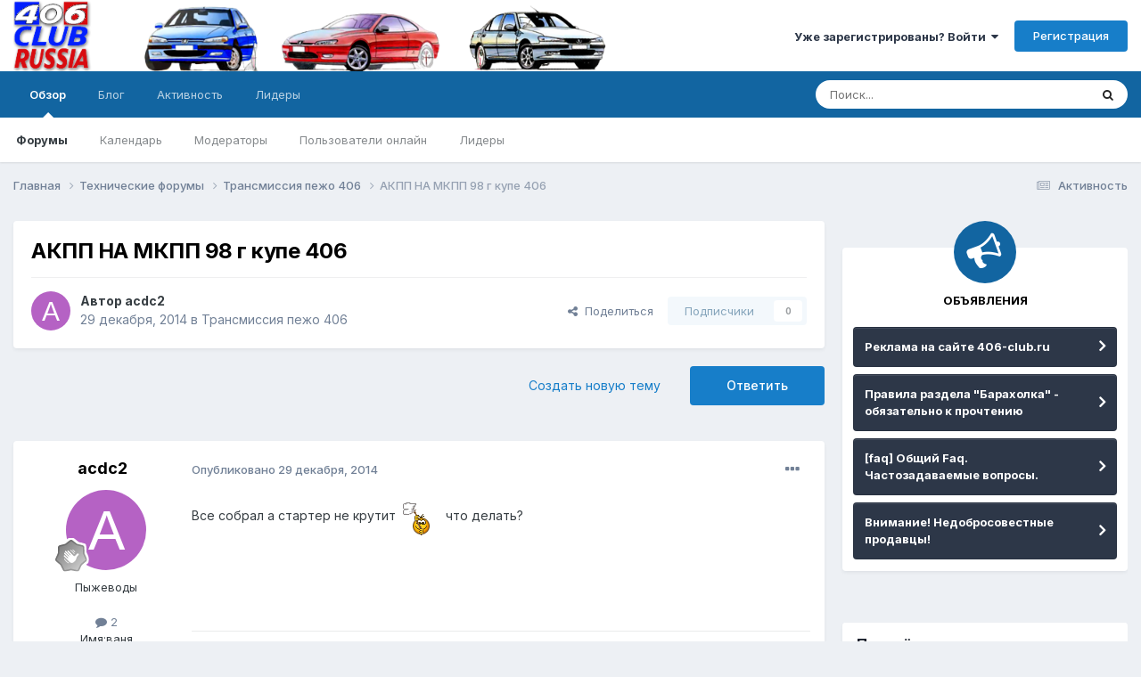

--- FILE ---
content_type: text/html;charset=UTF-8
request_url: https://406-club.ru/topic/5376-akpp-na-mkpp-98-g-kupe-406/
body_size: 21067
content:
<!DOCTYPE html>
<html lang="ru-RU" dir="ltr">
	<head>
		<meta charset="utf-8">
        
		<title>АКПП НА МКПП 98 г купе 406 - Трансмиссия пежо 406 - Клуб Пежо 406 | Peugeot 406 club</title>
		
			<!-- Yandex.Metrika counter -->
<script type="text/javascript" >
   (function(m,e,t,r,i,k,a){m[i]=m[i]||function(){(m[i].a=m[i].a||[]).push(arguments)};
   m[i].l=1*new Date();
   for (var j = 0; j < document.scripts.length; j++) {if (document.scripts[j].src === r) { return; }}
   k=e.createElement(t),a=e.getElementsByTagName(t)[0],k.async=1,k.src=r,a.parentNode.insertBefore(k,a)})
   (window, document, "script", "https://mc.yandex.ru/metrika/tag.js", "ym");

   ym(67817578, "init", {
        clickmap:true,
        trackLinks:true,
        accurateTrackBounce:true
   });
</script>
<noscript><div><img src="https://mc.yandex.ru/watch/67817578" style="position:absolute; left:-9999px;" alt="" /></div></noscript>
<!-- /Yandex.Metrika counter -->
		
		
		
		

	<meta name="viewport" content="width=device-width, initial-scale=1">


	
	


	<meta name="twitter:card" content="summary" />



	
		
			
				<meta property="og:title" content="АКПП НА МКПП 98 г купе 406">
			
		
	

	
		
			
				<meta property="og:type" content="website">
			
		
	

	
		
			
				<meta property="og:url" content="https://406-club.ru/topic/5376-akpp-na-mkpp-98-g-kupe-406/">
			
		
	

	
		
			
				<meta name="description" content="Все собрал а стартер не крутит что делать?">
			
		
	

	
		
			
				<meta property="og:description" content="Все собрал а стартер не крутит что делать?">
			
		
	

	
		
			
				<meta property="og:updated_time" content="2014-12-31T01:59:10Z">
			
		
	

	
		
			
				<meta property="og:site_name" content="Клуб Пежо 406 | Peugeot 406 club">
			
		
	

	
		
			
				<meta property="og:locale" content="ru_RU">
			
		
	


	
		<link rel="canonical" href="https://406-club.ru/topic/5376-akpp-na-mkpp-98-g-kupe-406/" />
	

	
		<link as="style" rel="preload" href="https://406-club.ru/applications/core/interface/ckeditor/ckeditor/skins/ips/editor.css?t=N349" />
	




<link rel="manifest" href="https://406-club.ru/manifest.webmanifest/">
<meta name="msapplication-config" content="https://406-club.ru/browserconfig.xml/">
<meta name="msapplication-starturl" content="/">
<meta name="application-name" content="Клуб Пежо 406 | Peugeot 406 club">
<meta name="apple-mobile-web-app-title" content="Клуб Пежо 406 | Peugeot 406 club">

	<meta name="theme-color" content="#ffffff">










<link rel="preload" href="//406-club.ru/applications/core/interface/font/fontawesome-webfont.woff2?v=4.7.0" as="font" crossorigin="anonymous">
		


	<link rel="preconnect" href="https://fonts.googleapis.com">
	<link rel="preconnect" href="https://fonts.gstatic.com" crossorigin>
	
		<link href="https://fonts.googleapis.com/css2?family=Inter:wght@300;400;500;600;700&display=swap" rel="stylesheet">
	



	<link rel='stylesheet' href='https://406-club.ru/uploads/css_built_1/341e4a57816af3ba440d891ca87450ff_framework.css?v=4e52a1ea3c1682249041' media='all'>

	<link rel='stylesheet' href='https://406-club.ru/uploads/css_built_1/05e81b71abe4f22d6eb8d1a929494829_responsive.css?v=4e52a1ea3c1682249041' media='all'>

	<link rel='stylesheet' href='https://406-club.ru/uploads/css_built_1/20446cf2d164adcc029377cb04d43d17_flags.css?v=4e52a1ea3c1682249041' media='all'>

	<link rel='stylesheet' href='https://406-club.ru/uploads/css_built_1/90eb5adf50a8c640f633d47fd7eb1778_core.css?v=4e52a1ea3c1682249041' media='all'>

	<link rel='stylesheet' href='https://406-club.ru/uploads/css_built_1/5a0da001ccc2200dc5625c3f3934497d_core_responsive.css?v=4e52a1ea3c1682249041' media='all'>

	<link rel='stylesheet' href='https://406-club.ru/uploads/css_built_1/62e269ced0fdab7e30e026f1d30ae516_forums.css?v=4e52a1ea3c1682249041' media='all'>

	<link rel='stylesheet' href='https://406-club.ru/uploads/css_built_1/76e62c573090645fb99a15a363d8620e_forums_responsive.css?v=4e52a1ea3c1682249041' media='all'>

	<link rel='stylesheet' href='https://406-club.ru/uploads/css_built_1/ebdea0c6a7dab6d37900b9190d3ac77b_topics.css?v=4e52a1ea3c1682249041' media='all'>





<link rel='stylesheet' href='https://406-club.ru/uploads/css_built_1/258adbb6e4f3e83cd3b355f84e3fa002_custom.css?v=4e52a1ea3c1682249041' media='all'>




		
		

	</head>
	<body class='ipsApp ipsApp_front ipsJS_none ipsClearfix' data-controller='core.front.core.app' data-message="" data-pageApp='forums' data-pageLocation='front' data-pageModule='forums' data-pageController='topic' data-pageID='5376'  >
		
        

        

		<a href='#ipsLayout_mainArea' class='ipsHide' title='Перейти к основному содержанию на этой странице' accesskey='m'>Перейти к содержанию</a>
		





		<div id='ipsLayout_header' class='ipsClearfix'>
			<header>
				<div class='ipsLayout_container'>
					


<a href='https://406-club.ru/' id='elLogo' accesskey='1'><img src="https://406-club.ru/uploads/monthly_2021_05/branding.png.1da0592cf8b3925347a327fd89f38cf9.png" alt='Клуб Пежо 406 | Peugeot 406 club'></a>

					
						

	<ul id='elUserNav' class='ipsList_inline cSignedOut ipsResponsive_showDesktop'>
		
        
		
        
        
            
            <li id='elSignInLink'>
                <a href='https://406-club.ru/login/' data-ipsMenu-closeOnClick="false" data-ipsMenu id='elUserSignIn'>
                    Уже зарегистрированы? Войти &nbsp;<i class='fa fa-caret-down'></i>
                </a>
                
<div id='elUserSignIn_menu' class='ipsMenu ipsMenu_auto ipsHide'>
	<form accept-charset='utf-8' method='post' action='https://406-club.ru/login/'>
		<input type="hidden" name="csrfKey" value="0ecaf2b5f9ebb992ac09a5075898c0f0">
		<input type="hidden" name="ref" value="aHR0cHM6Ly80MDYtY2x1Yi5ydS90b3BpYy81Mzc2LWFrcHAtbmEtbWtwcC05OC1nLWt1cGUtNDA2Lw==">
		<div data-role="loginForm">
			
			
			
				
<div class="ipsPad ipsForm ipsForm_vertical">
	<h4 class="ipsType_sectionHead">Войти</h4>
	<br><br>
	<ul class='ipsList_reset'>
		<li class="ipsFieldRow ipsFieldRow_noLabel ipsFieldRow_fullWidth">
			
			
				<input type="text" placeholder="Отображаемое имя" name="auth" autocomplete="username">
			
		</li>
		<li class="ipsFieldRow ipsFieldRow_noLabel ipsFieldRow_fullWidth">
			<input type="password" placeholder="Пароль" name="password" autocomplete="current-password">
		</li>
		<li class="ipsFieldRow ipsFieldRow_checkbox ipsClearfix">
			<span class="ipsCustomInput">
				<input type="checkbox" name="remember_me" id="remember_me_checkbox" value="1" checked aria-checked="true">
				<span></span>
			</span>
			<div class="ipsFieldRow_content">
				<label class="ipsFieldRow_label" for="remember_me_checkbox">Запомнить</label>
				<span class="ipsFieldRow_desc">Не рекомендуется для компьютеров с общим доступом</span>
			</div>
		</li>
		<li class="ipsFieldRow ipsFieldRow_fullWidth">
			<button type="submit" name="_processLogin" value="usernamepassword" class="ipsButton ipsButton_primary ipsButton_small" id="elSignIn_submit">Войти</button>
			
				<p class="ipsType_right ipsType_small">
					
						<a href='https://406-club.ru/lostpassword/' data-ipsDialog data-ipsDialog-title='Забыли пароль?'>
					
					Забыли пароль?</a>
				</p>
			
		</li>
	</ul>
</div>
			
		</div>
	</form>
</div>
            </li>
            
        
		
			<li>
				
					<a href='https://406-club.ru/register/' data-ipsDialog data-ipsDialog-size='narrow' data-ipsDialog-title='Регистрация' id='elRegisterButton' class='ipsButton ipsButton_normal ipsButton_primary'>Регистрация</a>
				
			</li>
		
	</ul>

						
<ul class='ipsMobileHamburger ipsList_reset ipsResponsive_hideDesktop'>
	<li data-ipsDrawer data-ipsDrawer-drawerElem='#elMobileDrawer'>
		<a href='#'>
			
			
				
			
			
			
			<i class='fa fa-navicon'></i>
		</a>
	</li>
</ul>
					
				</div>
			</header>
			

	<nav data-controller='core.front.core.navBar' class=' ipsResponsive_showDesktop'>
		<div class='ipsNavBar_primary ipsLayout_container '>
			<ul data-role="primaryNavBar" class='ipsClearfix'>
				


	
		
		
			
		
		<li class='ipsNavBar_active' data-active id='elNavSecondary_1' data-role="navBarItem" data-navApp="core" data-navExt="CustomItem">
			
			
				<a href="https://406-club.ru"  data-navItem-id="1" data-navDefault>
					Обзор<span class='ipsNavBar_active__identifier'></span>
				</a>
			
			
				<ul class='ipsNavBar_secondary ' data-role='secondaryNavBar'>
					


	
	

	
		
		
			
		
		<li class='ipsNavBar_active' data-active id='elNavSecondary_10' data-role="navBarItem" data-navApp="forums" data-navExt="Forums">
			
			
				<a href="https://406-club.ru"  data-navItem-id="10" data-navDefault>
					Форумы<span class='ipsNavBar_active__identifier'></span>
				</a>
			
			
		</li>
	
	

	
		
		
		<li  id='elNavSecondary_11' data-role="navBarItem" data-navApp="calendar" data-navExt="Calendar">
			
			
				<a href="https://406-club.ru/events/"  data-navItem-id="11" >
					Календарь<span class='ipsNavBar_active__identifier'></span>
				</a>
			
			
		</li>
	
	

	
	

	
		
		
		<li  id='elNavSecondary_13' data-role="navBarItem" data-navApp="core" data-navExt="StaffDirectory">
			
			
				<a href="https://406-club.ru/staff/"  data-navItem-id="13" >
					Модераторы<span class='ipsNavBar_active__identifier'></span>
				</a>
			
			
		</li>
	
	

	
		
		
		<li  id='elNavSecondary_14' data-role="navBarItem" data-navApp="core" data-navExt="OnlineUsers">
			
			
				<a href="https://406-club.ru/online/"  data-navItem-id="14" >
					Пользователи онлайн<span class='ipsNavBar_active__identifier'></span>
				</a>
			
			
		</li>
	
	

	
		
		
		<li  id='elNavSecondary_15' data-role="navBarItem" data-navApp="core" data-navExt="Leaderboard">
			
			
				<a href="https://406-club.ru/leaderboard/"  data-navItem-id="15" >
					Лидеры<span class='ipsNavBar_active__identifier'></span>
				</a>
			
			
		</li>
	
	

					<li class='ipsHide' id='elNavigationMore_1' data-role='navMore'>
						<a href='#' data-ipsMenu data-ipsMenu-appendTo='#elNavigationMore_1' id='elNavigationMore_1_dropdown'>Больше <i class='fa fa-caret-down'></i></a>
						<ul class='ipsHide ipsMenu ipsMenu_auto' id='elNavigationMore_1_dropdown_menu' data-role='moreDropdown'></ul>
					</li>
				</ul>
			
		</li>
	
	

	
		
		
		<li  id='elNavSecondary_17' data-role="navBarItem" data-navApp="core" data-navExt="CustomItem">
			
			
				<a href="https://406-club.ru/blog/" target='_blank' rel="noopener" data-navItem-id="17" >
					Блог<span class='ipsNavBar_active__identifier'></span>
				</a>
			
			
		</li>
	
	

	
		
		
		<li  id='elNavSecondary_2' data-role="navBarItem" data-navApp="core" data-navExt="CustomItem">
			
			
				<a href="https://406-club.ru/discover/"  data-navItem-id="2" >
					Активность<span class='ipsNavBar_active__identifier'></span>
				</a>
			
			
				<ul class='ipsNavBar_secondary ipsHide' data-role='secondaryNavBar'>
					


	
		
		
		<li  id='elNavSecondary_4' data-role="navBarItem" data-navApp="core" data-navExt="AllActivity">
			
			
				<a href="https://406-club.ru/discover/"  data-navItem-id="4" >
					Активность<span class='ipsNavBar_active__identifier'></span>
				</a>
			
			
		</li>
	
	

	
	

	
	

	
	

	
		
		
		<li  id='elNavSecondary_8' data-role="navBarItem" data-navApp="core" data-navExt="Search">
			
			
				<a href="https://406-club.ru/search/"  data-navItem-id="8" >
					Поиск<span class='ipsNavBar_active__identifier'></span>
				</a>
			
			
		</li>
	
	

	
	

					<li class='ipsHide' id='elNavigationMore_2' data-role='navMore'>
						<a href='#' data-ipsMenu data-ipsMenu-appendTo='#elNavigationMore_2' id='elNavigationMore_2_dropdown'>Больше <i class='fa fa-caret-down'></i></a>
						<ul class='ipsHide ipsMenu ipsMenu_auto' id='elNavigationMore_2_dropdown_menu' data-role='moreDropdown'></ul>
					</li>
				</ul>
			
		</li>
	
	

	
		
		
		<li  id='elNavSecondary_16' data-role="navBarItem" data-navApp="core" data-navExt="Leaderboard">
			
			
				<a href="https://406-club.ru/leaderboard/"  data-navItem-id="16" >
					Лидеры<span class='ipsNavBar_active__identifier'></span>
				</a>
			
			
		</li>
	
	

				<li class='ipsHide' id='elNavigationMore' data-role='navMore'>
					<a href='#' data-ipsMenu data-ipsMenu-appendTo='#elNavigationMore' id='elNavigationMore_dropdown'>Больше</a>
					<ul class='ipsNavBar_secondary ipsHide' data-role='secondaryNavBar'>
						<li class='ipsHide' id='elNavigationMore_more' data-role='navMore'>
							<a href='#' data-ipsMenu data-ipsMenu-appendTo='#elNavigationMore_more' id='elNavigationMore_more_dropdown'>Больше <i class='fa fa-caret-down'></i></a>
							<ul class='ipsHide ipsMenu ipsMenu_auto' id='elNavigationMore_more_dropdown_menu' data-role='moreDropdown'></ul>
						</li>
					</ul>
				</li>
			</ul>
			

	<div id="elSearchWrapper">
		<div id='elSearch' data-controller="core.front.core.quickSearch">
			<form accept-charset='utf-8' action='//406-club.ru/search/?do=quicksearch' method='post'>
                <input type='search' id='elSearchField' placeholder='Поиск...' name='q' autocomplete='off' aria-label='Поиск'>
                <details class='cSearchFilter'>
                    <summary class='cSearchFilter__text'></summary>
                    <ul class='cSearchFilter__menu'>
                        
                        <li><label><input type="radio" name="type" value="all" ><span class='cSearchFilter__menuText'>Везде</span></label></li>
                        
                            
                                <li><label><input type="radio" name="type" value='contextual_{&quot;type&quot;:&quot;forums_topic&quot;,&quot;nodes&quot;:17}' checked><span class='cSearchFilter__menuText'>Этот форум</span></label></li>
                            
                                <li><label><input type="radio" name="type" value='contextual_{&quot;type&quot;:&quot;forums_topic&quot;,&quot;item&quot;:5376}' checked><span class='cSearchFilter__menuText'>Эта тема</span></label></li>
                            
                        
                        
                            <li><label><input type="radio" name="type" value="core_statuses_status"><span class='cSearchFilter__menuText'>Обновления статусов</span></label></li>
                        
                            <li><label><input type="radio" name="type" value="forums_topic"><span class='cSearchFilter__menuText'>Темы</span></label></li>
                        
                            <li><label><input type="radio" name="type" value="calendar_event"><span class='cSearchFilter__menuText'>События</span></label></li>
                        
                            <li><label><input type="radio" name="type" value="cms_pages_pageitem"><span class='cSearchFilter__menuText'>Страницы</span></label></li>
                        
                            <li><label><input type="radio" name="type" value="cms_records1"><span class='cSearchFilter__menuText'>Записи</span></label></li>
                        
                            <li><label><input type="radio" name="type" value="core_members"><span class='cSearchFilter__menuText'>Пользователи</span></label></li>
                        
                    </ul>
                </details>
				<button class='cSearchSubmit' type="submit" aria-label='Поиск'><i class="fa fa-search"></i></button>
			</form>
		</div>
	</div>

		</div>
	</nav>

			
<ul id='elMobileNav' class='ipsResponsive_hideDesktop' data-controller='core.front.core.mobileNav'>
	
		
			
			
				
				
			
				
					<li id='elMobileBreadcrumb'>
						<a href='https://406-club.ru/forum/17-transmissiya-pezho-406/'>
							<span>Трансмиссия пежо 406</span>
						</a>
					</li>
				
				
			
				
				
			
		
	
	
	
	<li >
		<a data-action="defaultStream" href='https://406-club.ru/discover/'><i class="fa fa-newspaper-o" aria-hidden="true"></i></a>
	</li>

	

	
		<li class='ipsJS_show'>
			<a href='https://406-club.ru/search/'><i class='fa fa-search'></i></a>
		</li>
	
</ul>
		</div>
		<main id='ipsLayout_body' class='ipsLayout_container'>
			<div id='ipsLayout_contentArea'>
				<div id='ipsLayout_contentWrapper'>
					
<nav class='ipsBreadcrumb ipsBreadcrumb_top ipsFaded_withHover'>
	

	<ul class='ipsList_inline ipsPos_right'>
		
		<li >
			<a data-action="defaultStream" class='ipsType_light '  href='https://406-club.ru/discover/'><i class="fa fa-newspaper-o" aria-hidden="true"></i> <span>Активность</span></a>
		</li>
		
	</ul>

	<ul data-role="breadcrumbList">
		<li>
			<a title="Главная" href='https://406-club.ru/'>
				<span>Главная <i class='fa fa-angle-right'></i></span>
			</a>
		</li>
		
		
			<li>
				
					<a href='https://406-club.ru/forum/11-tehnicheskie-forumy/'>
						<span>Технические форумы <i class='fa fa-angle-right' aria-hidden="true"></i></span>
					</a>
				
			</li>
		
			<li>
				
					<a href='https://406-club.ru/forum/17-transmissiya-pezho-406/'>
						<span>Трансмиссия пежо 406 <i class='fa fa-angle-right' aria-hidden="true"></i></span>
					</a>
				
			</li>
		
			<li>
				
					АКПП НА МКПП 98 г купе 406
				
			</li>
		
	</ul>
</nav>
					
					<div id='ipsLayout_mainArea'>
						<!-- Yandex.RTB R-A-887354-1 -->
<div id="yandex_rtb_R-A-887354-1"></div>
<script type="text/javascript">
    (function(w, d, n, s, t) {
        w[n] = w[n] || [];
        w[n].push(function() {
            Ya.Context.AdvManager.render({
                blockId: "R-A-887354-1",
                renderTo: "yandex_rtb_R-A-887354-1",
                async: true
            });
        });
        t = d.getElementsByTagName("script")[0];
        s = d.createElement("script");
        s.type = "text/javascript";
        s.src = "//an.yandex.ru/system/context.js";
        s.async = true;
        t.parentNode.insertBefore(s, t);
    })(this, this.document, "yandexContextAsyncCallbacks");
</script>
						
						
						

	




						



<div class="ipsPageHeader ipsResponsive_pull ipsBox ipsPadding sm:ipsPadding:half ipsMargin_bottom">
		
	
	<div class="ipsFlex ipsFlex-ai:center ipsFlex-fw:wrap ipsGap:4">
		<div class="ipsFlex-flex:11">
			<h1 class="ipsType_pageTitle ipsContained_container">
				

				
				
					<span class="ipsType_break ipsContained">
						<span>АКПП НА МКПП 98 г купе 406</span>
					</span>
				
			</h1>
			
			
		</div>
		
	</div>
	<hr class="ipsHr">
<div class="ipsPageHeader__meta ipsFlex ipsFlex-jc:between ipsFlex-ai:center ipsFlex-fw:wrap ipsGap:3">
		<div class="ipsFlex-flex:11">
			<div class="ipsPhotoPanel ipsPhotoPanel_mini ipsPhotoPanel_notPhone ipsClearfix">
				


	<a href="https://406-club.ru/profile/5850-acdc2/" rel="nofollow" data-ipsHover data-ipsHover-width="370" data-ipsHover-target="https://406-club.ru/profile/5850-acdc2/?do=hovercard" class="ipsUserPhoto ipsUserPhoto_mini" title="Перейти в профиль acdc2">
		<img src='data:image/svg+xml,%3Csvg%20xmlns%3D%22http%3A%2F%2Fwww.w3.org%2F2000%2Fsvg%22%20viewBox%3D%220%200%201024%201024%22%20style%3D%22background%3A%23b562c4%22%3E%3Cg%3E%3Ctext%20text-anchor%3D%22middle%22%20dy%3D%22.35em%22%20x%3D%22512%22%20y%3D%22512%22%20fill%3D%22%23ffffff%22%20font-size%3D%22700%22%20font-family%3D%22-apple-system%2C%20BlinkMacSystemFont%2C%20Roboto%2C%20Helvetica%2C%20Arial%2C%20sans-serif%22%3EA%3C%2Ftext%3E%3C%2Fg%3E%3C%2Fsvg%3E' alt='acdc2' loading="lazy">
	</a>

				<div>
					<p class="ipsType_reset ipsType_blendLinks">
						<span class="ipsType_normal">
						
							<strong>Автор 


<a href='https://406-club.ru/profile/5850-acdc2/' rel="nofollow" data-ipsHover data-ipsHover-width='370' data-ipsHover-target='https://406-club.ru/profile/5850-acdc2/?do=hovercard&amp;referrer=https%253A%252F%252F406-club.ru%252Ftopic%252F5376-akpp-na-mkpp-98-g-kupe-406%252F' title="Перейти в профиль acdc2" class="ipsType_break">acdc2</a></strong><br><span class="ipsType_light"><time datetime='2014-12-29T04:32:26Z' title='29.12.2014 04:32 ' data-short='11 г'>29 декабря, 2014</time> в <a href="https://406-club.ru/forum/17-transmissiya-pezho-406/">Трансмиссия пежо 406</a></span>
						
						</span>
					</p>
				</div>
			</div>
		</div>
		
			<div class="ipsFlex-flex:01 ipsResponsive_hidePhone">
				<div class="ipsShareLinks">
					
						


    <a href='#elShareItem_473175564_menu' id='elShareItem_473175564' data-ipsMenu class='ipsShareButton ipsButton ipsButton_verySmall ipsButton_link ipsButton_link--light'>
        <span><i class='fa fa-share-alt'></i></span> &nbsp;Поделиться
    </a>

    <div class='ipsPadding ipsMenu ipsMenu_auto ipsHide' id='elShareItem_473175564_menu' data-controller="core.front.core.sharelink">
        <ul class='ipsList_inline'>
            
                <li>
<a href="https://twitter.com/share?url=https%3A%2F%2F406-club.ru%2Ftopic%2F5376-akpp-na-mkpp-98-g-kupe-406%2F" class="cShareLink cShareLink_twitter" target="_blank" data-role="shareLink" title='Поделиться в Twitter' data-ipsTooltip rel='nofollow noopener'>
	<i class="fa fa-twitter"></i>
</a></li>
            
                <li>
<a href="https://www.facebook.com/sharer/sharer.php?u=https%3A%2F%2F406-club.ru%2Ftopic%2F5376-akpp-na-mkpp-98-g-kupe-406%2F" class="cShareLink cShareLink_facebook" target="_blank" data-role="shareLink" title='Поделиться в Facebook' data-ipsTooltip rel='noopener nofollow'>
	<i class="fa fa-facebook"></i>
</a></li>
            
                <li>
<a href="mailto:?subject=%D0%90%D0%9A%D0%9F%D0%9F%20%D0%9D%D0%90%20%D0%9C%D0%9A%D0%9F%D0%9F%2098%20%D0%B3%20%D0%BA%D1%83%D0%BF%D0%B5%20406&body=https%3A%2F%2F406-club.ru%2Ftopic%2F5376-akpp-na-mkpp-98-g-kupe-406%2F" rel='nofollow' class='cShareLink cShareLink_email' title='Поделиться по email' data-ipsTooltip>
	<i class="fa fa-envelope"></i>
</a></li>
            
                <li>
<a href="https://pinterest.com/pin/create/button/?url=https://406-club.ru/topic/5376-akpp-na-mkpp-98-g-kupe-406/&amp;media=" class="cShareLink cShareLink_pinterest" rel="nofollow noopener" target="_blank" data-role="shareLink" title='Поделиться в Pinterest' data-ipsTooltip>
	<i class="fa fa-pinterest"></i>
</a></li>
            
        </ul>
        
            <hr class='ipsHr'>
            <button class='ipsHide ipsButton ipsButton_verySmall ipsButton_light ipsButton_fullWidth ipsMargin_top:half' data-controller='core.front.core.webshare' data-role='webShare' data-webShareTitle='АКПП НА МКПП 98 г купе 406' data-webShareText='АКПП НА МКПП 98 г купе 406' data-webShareUrl='https://406-club.ru/topic/5376-akpp-na-mkpp-98-g-kupe-406/'>Поделиться</button>
        
    </div>

					
					



					

<div data-followApp='forums' data-followArea='topic' data-followID='5376' data-controller='core.front.core.followButton'>
	

	<a href='https://406-club.ru/login/' rel="nofollow" class="ipsFollow ipsPos_middle ipsButton ipsButton_light ipsButton_verySmall ipsButton_disabled" data-role="followButton" data-ipsTooltip title='Авторизация'>
		<span>Подписчики</span>
		<span class='ipsCommentCount'>0</span>
	</a>

</div>
				</div>
			</div>
					
	</div>
	
	
</div>








<div class="ipsClearfix">
	<ul class="ipsToolList ipsToolList_horizontal ipsClearfix ipsSpacer_both ">
		
			<li class="ipsToolList_primaryAction">
				<span data-controller="forums.front.topic.reply">
					
						<a href="#replyForm" rel="nofollow" class="ipsButton ipsButton_important ipsButton_medium ipsButton_fullWidth" data-action="replyToTopic">Ответить</a>
					
				</span>
			</li>
		
		
			<li class="ipsResponsive_hidePhone">
				
					<a href="https://406-club.ru/forum/17-transmissiya-pezho-406/?do=add" rel="nofollow" class="ipsButton ipsButton_link ipsButton_medium ipsButton_fullWidth" title="Создать новую тему в этом форуме">Создать новую тему</a>
				
			</li>
		
		
	</ul>
</div>

<div id="comments" data-controller="core.front.core.commentFeed,forums.front.topic.view, core.front.core.ignoredComments" data-autopoll data-baseurl="https://406-club.ru/topic/5376-akpp-na-mkpp-98-g-kupe-406/" data-lastpage data-feedid="topic-5376" class="cTopic ipsClear ipsSpacer_top">
	
			
	

	

<div data-controller='core.front.core.recommendedComments' data-url='https://406-club.ru/topic/5376-akpp-na-mkpp-98-g-kupe-406/?recommended=comments' class='ipsRecommendedComments ipsHide'>
	<div data-role="recommendedComments">
		<h2 class='ipsType_sectionHead ipsType_large ipsType_bold ipsMargin_bottom'>Рекомендуемые сообщения</h2>
		
	</div>
</div>
	
	<div id="elPostFeed" data-role="commentFeed" data-controller="core.front.core.moderation" >
		<form action="https://406-club.ru/topic/5376-akpp-na-mkpp-98-g-kupe-406/?csrfKey=0ecaf2b5f9ebb992ac09a5075898c0f0&amp;do=multimodComment" method="post" data-ipspageaction data-role="moderationTools">
			
			
				

					

					
					



<a id="comment-62311"></a>
<article  id="elComment_62311" class="cPost ipsBox ipsResponsive_pull  ipsComment  ipsComment_parent ipsClearfix ipsClear ipsColumns ipsColumns_noSpacing ipsColumns_collapsePhone    ">
	

	

	<div class="cAuthorPane_mobile ipsResponsive_showPhone">
		<div class="cAuthorPane_photo">
			<div class="cAuthorPane_photoWrap">
				


	<a href="https://406-club.ru/profile/5850-acdc2/" rel="nofollow" data-ipsHover data-ipsHover-width="370" data-ipsHover-target="https://406-club.ru/profile/5850-acdc2/?do=hovercard" class="ipsUserPhoto ipsUserPhoto_large" title="Перейти в профиль acdc2">
		<img src='data:image/svg+xml,%3Csvg%20xmlns%3D%22http%3A%2F%2Fwww.w3.org%2F2000%2Fsvg%22%20viewBox%3D%220%200%201024%201024%22%20style%3D%22background%3A%23b562c4%22%3E%3Cg%3E%3Ctext%20text-anchor%3D%22middle%22%20dy%3D%22.35em%22%20x%3D%22512%22%20y%3D%22512%22%20fill%3D%22%23ffffff%22%20font-size%3D%22700%22%20font-family%3D%22-apple-system%2C%20BlinkMacSystemFont%2C%20Roboto%2C%20Helvetica%2C%20Arial%2C%20sans-serif%22%3EA%3C%2Ftext%3E%3C%2Fg%3E%3C%2Fsvg%3E' alt='acdc2' loading="lazy">
	</a>

				
				
					<a href="https://406-club.ru/profile/5850-acdc2/badges/" rel="nofollow">
						
<img src='https://406-club.ru/uploads/monthly_2022_05/1_Newbie.svg' loading="lazy" alt="Newbie" class="cAuthorPane_badge cAuthorPane_badge--rank ipsOutline ipsOutline:2px" data-ipsTooltip title="Звание: Newbie (1/14)">
					</a>
				
			</div>
		</div>
		<div class="cAuthorPane_content">
			<h3 class="ipsType_sectionHead cAuthorPane_author ipsType_break ipsType_blendLinks ipsFlex ipsFlex-ai:center">
				


<a href='https://406-club.ru/profile/5850-acdc2/' rel="nofollow" data-ipsHover data-ipsHover-width='370' data-ipsHover-target='https://406-club.ru/profile/5850-acdc2/?do=hovercard&amp;referrer=https%253A%252F%252F406-club.ru%252Ftopic%252F5376-akpp-na-mkpp-98-g-kupe-406%252F' title="Перейти в профиль acdc2" class="ipsType_break">acdc2</a>
			</h3>
			<div class="ipsType_light ipsType_reset">
				<a href="https://406-club.ru/topic/5376-akpp-na-mkpp-98-g-kupe-406/?do=findComment&amp;comment=62311" rel="nofollow" class="ipsType_blendLinks">Опубликовано <time datetime='2014-12-29T04:32:26Z' title='29.12.2014 04:32 ' data-short='11 г'>29 декабря, 2014</time></a>
				
			</div>
		</div>
	</div>
	<aside class="ipsComment_author cAuthorPane ipsColumn ipsColumn_medium ipsResponsive_hidePhone"><h3 class="ipsType_sectionHead cAuthorPane_author ipsType_blendLinks ipsType_break">
<strong>


<a href='https://406-club.ru/profile/5850-acdc2/' rel="nofollow" data-ipsHover data-ipsHover-width='370' data-ipsHover-target='https://406-club.ru/profile/5850-acdc2/?do=hovercard&amp;referrer=https%253A%252F%252F406-club.ru%252Ftopic%252F5376-akpp-na-mkpp-98-g-kupe-406%252F' title="Перейти в профиль acdc2" class="ipsType_break">acdc2</a></strong>
			
		</h3>
		<ul class="cAuthorPane_info ipsList_reset">
<li data-role="photo" class="cAuthorPane_photo">
				<div class="cAuthorPane_photoWrap">
					


	<a href="https://406-club.ru/profile/5850-acdc2/" rel="nofollow" data-ipsHover data-ipsHover-width="370" data-ipsHover-target="https://406-club.ru/profile/5850-acdc2/?do=hovercard" class="ipsUserPhoto ipsUserPhoto_large" title="Перейти в профиль acdc2">
		<img src='data:image/svg+xml,%3Csvg%20xmlns%3D%22http%3A%2F%2Fwww.w3.org%2F2000%2Fsvg%22%20viewBox%3D%220%200%201024%201024%22%20style%3D%22background%3A%23b562c4%22%3E%3Cg%3E%3Ctext%20text-anchor%3D%22middle%22%20dy%3D%22.35em%22%20x%3D%22512%22%20y%3D%22512%22%20fill%3D%22%23ffffff%22%20font-size%3D%22700%22%20font-family%3D%22-apple-system%2C%20BlinkMacSystemFont%2C%20Roboto%2C%20Helvetica%2C%20Arial%2C%20sans-serif%22%3EA%3C%2Ftext%3E%3C%2Fg%3E%3C%2Fsvg%3E' alt='acdc2' loading="lazy">
	</a>

					
					
						
<img src='https://406-club.ru/uploads/monthly_2022_05/1_Newbie.svg' loading="lazy" alt="Newbie" class="cAuthorPane_badge cAuthorPane_badge--rank ipsOutline ipsOutline:2px" data-ipsTooltip title="Звание: Newbie (1/14)">
					
				</div>
			</li>
			
				<li data-role="group">Пыжеводы</li>
				
			
			
				<li data-role="stats" class="ipsMargin_top">
					<ul class="ipsList_reset ipsType_light ipsFlex ipsFlex-ai:center ipsFlex-jc:center ipsGap_row:2 cAuthorPane_stats">
<li>
							
								<a href="https://406-club.ru/profile/5850-acdc2/content/" rel="nofollow" title="2 сообщения" data-ipstooltip class="ipsType_blendLinks">
							
								<i class="fa fa-comment"></i> 2
							
								</a>
							
						</li>
						
					</ul>
</li>
			
			
				

	
	<li data-role='custom-field' class='ipsResponsive_hidePhone ipsType_break'>
		
Имя:ваня<br />
	</li>
	
	<li data-role='custom-field' class='ipsResponsive_hidePhone ipsType_break'>
		
Год выпуска:2000<br />
	</li>
	

			
		</ul></aside><div class="ipsColumn ipsColumn_fluid ipsMargin:none">
		

<div id='comment-62311_wrap' data-controller='core.front.core.comment' data-commentApp='forums' data-commentType='forums' data-commentID="62311" data-quoteData='{&quot;userid&quot;:5850,&quot;username&quot;:&quot;acdc2&quot;,&quot;timestamp&quot;:1419827546,&quot;contentapp&quot;:&quot;forums&quot;,&quot;contenttype&quot;:&quot;forums&quot;,&quot;contentid&quot;:5376,&quot;contentclass&quot;:&quot;forums_Topic&quot;,&quot;contentcommentid&quot;:62311}' class='ipsComment_content ipsType_medium'>

	<div class='ipsComment_meta ipsType_light ipsFlex ipsFlex-ai:center ipsFlex-jc:between ipsFlex-fd:row-reverse'>
		<div class='ipsType_light ipsType_reset ipsType_blendLinks ipsComment_toolWrap'>
			<div class='ipsResponsive_hidePhone ipsComment_badges'>
				<ul class='ipsList_reset ipsFlex ipsFlex-jc:end ipsFlex-fw:wrap ipsGap:2 ipsGap_row:1'>
					
					
					
					
					
				</ul>
			</div>
			<ul class='ipsList_reset ipsComment_tools'>
				<li>
					<a href='#elControls_62311_menu' class='ipsComment_ellipsis' id='elControls_62311' title='Ещё...' data-ipsMenu data-ipsMenu-appendTo='#comment-62311_wrap'><i class='fa fa-ellipsis-h'></i></a>
					<ul id='elControls_62311_menu' class='ipsMenu ipsMenu_narrow ipsHide'>
						
							<li class='ipsMenu_item'><a href='https://406-club.ru/topic/5376-akpp-na-mkpp-98-g-kupe-406/?do=reportComment&amp;comment=62311' data-ipsDialog data-ipsDialog-remoteSubmit data-ipsDialog-size='medium' data-ipsDialog-flashMessage='Спасибо за вашу жалобу' data-ipsDialog-title="Жалоба" data-action='reportComment' title='Пожаловаться на контент'>Жалоба</a></li>
						
						
							<li class='ipsMenu_item'><a href='https://406-club.ru/topic/5376-akpp-na-mkpp-98-g-kupe-406/' title='Поделиться сообщением' data-ipsDialog data-ipsDialog-size='narrow' data-ipsDialog-content='#elShareComment_62311_menu' data-ipsDialog-title="Поделиться сообщением" id='elSharePost_62311' data-role='shareComment'>Поделиться</a></li>
						
                        
						
						
						
							
								
							
							
							
							
							
							
						
					</ul>
				</li>
				
			</ul>
		</div>

		<div class='ipsType_reset ipsResponsive_hidePhone'>
			<a href='https://406-club.ru/topic/5376-akpp-na-mkpp-98-g-kupe-406/?do=findComment&amp;comment=62311' rel="nofollow" class='ipsType_blendLinks'>Опубликовано <time datetime='2014-12-29T04:32:26Z' title='29.12.2014 04:32 ' data-short='11 г'>29 декабря, 2014</time></a>
			
			<span class='ipsResponsive_hidePhone'>
				
				
			</span>
		</div>
	</div>

	

    

	<div class='cPost_contentWrap'>
		
		<div data-role='commentContent' class='ipsType_normal ipsType_richText ipsPadding_bottom ipsContained' data-controller='core.front.core.lightboxedImages'>
			<p>Все собрал а стартер не крутит  <img alt=":smile356:" src="https://406-club.ru/uploads/emoticons/default_wdf_smile356.gif" /> что делать?</p>

			
		</div>

		
			<div class='ipsItemControls'>
				
					
						

	<div data-controller='core.front.core.reaction' class='ipsItemControls_right ipsClearfix '>	
		<div class='ipsReact ipsPos_right'>
			
				
				<div class='ipsReact_blurb ipsHide' data-role='reactionBlurb'>
					
				</div>
			
			
			
		</div>
	</div>

					
				
				<ul class='ipsComment_controls ipsClearfix ipsItemControls_left' data-role="commentControls">
					
						
						
							<li data-ipsQuote-editor='topic_comment' data-ipsQuote-target='#comment-62311' class='ipsJS_show'>
								<button class='ipsButton ipsButton_light ipsButton_verySmall ipsButton_narrow cMultiQuote ipsHide' data-action='multiQuoteComment' data-ipsTooltip data-ipsQuote-multiQuote data-mqId='mq62311' title='Мультицитата'><i class='fa fa-plus'></i></button>
							</li>
							<li data-ipsQuote-editor='topic_comment' data-ipsQuote-target='#comment-62311' class='ipsJS_show'>
								<a href='#' data-action='quoteComment' data-ipsQuote-singleQuote>Цитата</a>
							</li>
						
						
												
					
					<li class='ipsHide' data-role='commentLoading'>
						<span class='ipsLoading ipsLoading_tiny ipsLoading_noAnim'></span>
					</li>
				</ul>
			</div>
		

		
	</div>

	

	



<div class='ipsPadding ipsHide cPostShareMenu' id='elShareComment_62311_menu'>
	<h5 class='ipsType_normal ipsType_reset'>Ссылка на комментарий</h5>
	
		
	
	
	<input type='text' value='https://406-club.ru/topic/5376-akpp-na-mkpp-98-g-kupe-406/' class='ipsField_fullWidth'>

	
	<h5 class='ipsType_normal ipsType_reset ipsSpacer_top'>Поделиться на другие сайты</h5>
	

	<ul class='ipsList_inline ipsList_noSpacing ipsClearfix' data-controller="core.front.core.sharelink">
		
			<li>
<a href="https://twitter.com/share?url=https%3A%2F%2F406-club.ru%2Ftopic%2F5376-akpp-na-mkpp-98-g-kupe-406%2F%3Fdo%3DfindComment%26comment%3D62311" class="cShareLink cShareLink_twitter" target="_blank" data-role="shareLink" title='Поделиться в Twitter' data-ipsTooltip rel='nofollow noopener'>
	<i class="fa fa-twitter"></i>
</a></li>
		
			<li>
<a href="https://www.facebook.com/sharer/sharer.php?u=https%3A%2F%2F406-club.ru%2Ftopic%2F5376-akpp-na-mkpp-98-g-kupe-406%2F%3Fdo%3DfindComment%26comment%3D62311" class="cShareLink cShareLink_facebook" target="_blank" data-role="shareLink" title='Поделиться в Facebook' data-ipsTooltip rel='noopener nofollow'>
	<i class="fa fa-facebook"></i>
</a></li>
		
			<li>
<a href="mailto:?subject=%D0%90%D0%9A%D0%9F%D0%9F%20%D0%9D%D0%90%20%D0%9C%D0%9A%D0%9F%D0%9F%2098%20%D0%B3%20%D0%BA%D1%83%D0%BF%D0%B5%20406&body=https%3A%2F%2F406-club.ru%2Ftopic%2F5376-akpp-na-mkpp-98-g-kupe-406%2F%3Fdo%3DfindComment%26comment%3D62311" rel='nofollow' class='cShareLink cShareLink_email' title='Поделиться по email' data-ipsTooltip>
	<i class="fa fa-envelope"></i>
</a></li>
		
			<li>
<a href="https://pinterest.com/pin/create/button/?url=https://406-club.ru/topic/5376-akpp-na-mkpp-98-g-kupe-406/?do=findComment%26comment=62311&amp;media=" class="cShareLink cShareLink_pinterest" rel="nofollow noopener" target="_blank" data-role="shareLink" title='Поделиться в Pinterest' data-ipsTooltip>
	<i class="fa fa-pinterest"></i>
</a></li>
		
	</ul>


	<hr class='ipsHr'>
	<button class='ipsHide ipsButton ipsButton_small ipsButton_light ipsButton_fullWidth ipsMargin_top:half' data-controller='core.front.core.webshare' data-role='webShare' data-webShareTitle='АКПП НА МКПП 98 г купе 406' data-webShareText='Все собрал а стартер не крутит   что делать? ' data-webShareUrl='https://406-club.ru/topic/5376-akpp-na-mkpp-98-g-kupe-406/?do=findComment&amp;comment=62311'>Поделиться</button>

	
</div>
</div>
	</div>
</article>
					
					
					
				

					

					
					



<a id="comment-62313"></a>
<article  id="elComment_62313" class="cPost ipsBox ipsResponsive_pull  ipsComment  ipsComment_parent ipsClearfix ipsClear ipsColumns ipsColumns_noSpacing ipsColumns_collapsePhone    ">
	

	

	<div class="cAuthorPane_mobile ipsResponsive_showPhone">
		<div class="cAuthorPane_photo">
			<div class="cAuthorPane_photoWrap">
				


	<a href="https://406-club.ru/profile/3285-sab/" rel="nofollow" data-ipsHover data-ipsHover-width="370" data-ipsHover-target="https://406-club.ru/profile/3285-sab/?do=hovercard" class="ipsUserPhoto ipsUserPhoto_large" title="Перейти в профиль sab">
		<img src='data:image/svg+xml,%3Csvg%20xmlns%3D%22http%3A%2F%2Fwww.w3.org%2F2000%2Fsvg%22%20viewBox%3D%220%200%201024%201024%22%20style%3D%22background%3A%2365c462%22%3E%3Cg%3E%3Ctext%20text-anchor%3D%22middle%22%20dy%3D%22.35em%22%20x%3D%22512%22%20y%3D%22512%22%20fill%3D%22%23ffffff%22%20font-size%3D%22700%22%20font-family%3D%22-apple-system%2C%20BlinkMacSystemFont%2C%20Roboto%2C%20Helvetica%2C%20Arial%2C%20sans-serif%22%3ES%3C%2Ftext%3E%3C%2Fg%3E%3C%2Fsvg%3E' alt='sab' loading="lazy">
	</a>

				
				
					<a href="https://406-club.ru/profile/3285-sab/badges/" rel="nofollow">
						
<img src='https://406-club.ru/uploads/monthly_2022_05/2_Rookie.svg' loading="lazy" alt="Rookie" class="cAuthorPane_badge cAuthorPane_badge--rank ipsOutline ipsOutline:2px" data-ipsTooltip title="Звание: Rookie (2/14)">
					</a>
				
			</div>
		</div>
		<div class="cAuthorPane_content">
			<h3 class="ipsType_sectionHead cAuthorPane_author ipsType_break ipsType_blendLinks ipsFlex ipsFlex-ai:center">
				


<a href='https://406-club.ru/profile/3285-sab/' rel="nofollow" data-ipsHover data-ipsHover-width='370' data-ipsHover-target='https://406-club.ru/profile/3285-sab/?do=hovercard&amp;referrer=https%253A%252F%252F406-club.ru%252Ftopic%252F5376-akpp-na-mkpp-98-g-kupe-406%252F' title="Перейти в профиль sab" class="ipsType_break">sab</a>
			</h3>
			<div class="ipsType_light ipsType_reset">
				<a href="https://406-club.ru/topic/5376-akpp-na-mkpp-98-g-kupe-406/?do=findComment&amp;comment=62313" rel="nofollow" class="ipsType_blendLinks">Опубликовано <time datetime='2014-12-29T08:34:18Z' title='29.12.2014 08:34 ' data-short='11 г'>29 декабря, 2014</time></a>
				
			</div>
		</div>
	</div>
	<aside class="ipsComment_author cAuthorPane ipsColumn ipsColumn_medium ipsResponsive_hidePhone"><h3 class="ipsType_sectionHead cAuthorPane_author ipsType_blendLinks ipsType_break">
<strong>


<a href='https://406-club.ru/profile/3285-sab/' rel="nofollow" data-ipsHover data-ipsHover-width='370' data-ipsHover-target='https://406-club.ru/profile/3285-sab/?do=hovercard&amp;referrer=https%253A%252F%252F406-club.ru%252Ftopic%252F5376-akpp-na-mkpp-98-g-kupe-406%252F' title="Перейти в профиль sab" class="ipsType_break">sab</a></strong>
			
		</h3>
		<ul class="cAuthorPane_info ipsList_reset">
<li data-role="photo" class="cAuthorPane_photo">
				<div class="cAuthorPane_photoWrap">
					


	<a href="https://406-club.ru/profile/3285-sab/" rel="nofollow" data-ipsHover data-ipsHover-width="370" data-ipsHover-target="https://406-club.ru/profile/3285-sab/?do=hovercard" class="ipsUserPhoto ipsUserPhoto_large" title="Перейти в профиль sab">
		<img src='data:image/svg+xml,%3Csvg%20xmlns%3D%22http%3A%2F%2Fwww.w3.org%2F2000%2Fsvg%22%20viewBox%3D%220%200%201024%201024%22%20style%3D%22background%3A%2365c462%22%3E%3Cg%3E%3Ctext%20text-anchor%3D%22middle%22%20dy%3D%22.35em%22%20x%3D%22512%22%20y%3D%22512%22%20fill%3D%22%23ffffff%22%20font-size%3D%22700%22%20font-family%3D%22-apple-system%2C%20BlinkMacSystemFont%2C%20Roboto%2C%20Helvetica%2C%20Arial%2C%20sans-serif%22%3ES%3C%2Ftext%3E%3C%2Fg%3E%3C%2Fsvg%3E' alt='sab' loading="lazy">
	</a>

					
					
						
<img src='https://406-club.ru/uploads/monthly_2022_05/2_Rookie.svg' loading="lazy" alt="Rookie" class="cAuthorPane_badge cAuthorPane_badge--rank ipsOutline ipsOutline:2px" data-ipsTooltip title="Звание: Rookie (2/14)">
					
				</div>
			</li>
			
				<li data-role="group">Пыжеводы</li>
				
			
			
				<li data-role="stats" class="ipsMargin_top">
					<ul class="ipsList_reset ipsType_light ipsFlex ipsFlex-ai:center ipsFlex-jc:center ipsGap_row:2 cAuthorPane_stats">
<li>
							
								<a href="https://406-club.ru/profile/3285-sab/content/" rel="nofollow" title="2 654 сообщения" data-ipstooltip class="ipsType_blendLinks">
							
								<i class="fa fa-comment"></i> 2,7 тыс
							
								</a>
							
						</li>
						
					</ul>
</li>
			
			
				

	
	<li data-role='custom-field' class='ipsResponsive_hidePhone ipsType_break'>
		
<span class='ft'>Пол:</span><span class='fc'>Мужчина</span>
	</li>
	
	<li data-role='custom-field' class='ipsResponsive_hidePhone ipsType_break'>
		
<span class='ft'>Город:</span><span class='fc'>Фурманов</span>
	</li>
	

	
	<li data-role='custom-field' class='ipsResponsive_hidePhone ipsType_break'>
		
Имя:Dennis<br />
	</li>
	
	<li data-role='custom-field' class='ipsResponsive_hidePhone ipsType_break'>
		
Ваш автомобиль:Другое Peugeot <br />
	</li>
	
	<li data-role='custom-field' class='ipsResponsive_hidePhone ipsType_break'>
		
Год выпуска:2005<br />
	</li>
	

			
		</ul></aside><div class="ipsColumn ipsColumn_fluid ipsMargin:none">
		

<div id='comment-62313_wrap' data-controller='core.front.core.comment' data-commentApp='forums' data-commentType='forums' data-commentID="62313" data-quoteData='{&quot;userid&quot;:3285,&quot;username&quot;:&quot;sab&quot;,&quot;timestamp&quot;:1419842058,&quot;contentapp&quot;:&quot;forums&quot;,&quot;contenttype&quot;:&quot;forums&quot;,&quot;contentid&quot;:5376,&quot;contentclass&quot;:&quot;forums_Topic&quot;,&quot;contentcommentid&quot;:62313}' class='ipsComment_content ipsType_medium'>

	<div class='ipsComment_meta ipsType_light ipsFlex ipsFlex-ai:center ipsFlex-jc:between ipsFlex-fd:row-reverse'>
		<div class='ipsType_light ipsType_reset ipsType_blendLinks ipsComment_toolWrap'>
			<div class='ipsResponsive_hidePhone ipsComment_badges'>
				<ul class='ipsList_reset ipsFlex ipsFlex-jc:end ipsFlex-fw:wrap ipsGap:2 ipsGap_row:1'>
					
					
					
					
					
				</ul>
			</div>
			<ul class='ipsList_reset ipsComment_tools'>
				<li>
					<a href='#elControls_62313_menu' class='ipsComment_ellipsis' id='elControls_62313' title='Ещё...' data-ipsMenu data-ipsMenu-appendTo='#comment-62313_wrap'><i class='fa fa-ellipsis-h'></i></a>
					<ul id='elControls_62313_menu' class='ipsMenu ipsMenu_narrow ipsHide'>
						
							<li class='ipsMenu_item'><a href='https://406-club.ru/topic/5376-akpp-na-mkpp-98-g-kupe-406/?do=reportComment&amp;comment=62313' data-ipsDialog data-ipsDialog-remoteSubmit data-ipsDialog-size='medium' data-ipsDialog-flashMessage='Спасибо за вашу жалобу' data-ipsDialog-title="Жалоба" data-action='reportComment' title='Пожаловаться на контент'>Жалоба</a></li>
						
						
							<li class='ipsMenu_item'><a href='https://406-club.ru/topic/5376-akpp-na-mkpp-98-g-kupe-406/?do=findComment&amp;comment=62313' rel="nofollow" title='Поделиться сообщением' data-ipsDialog data-ipsDialog-size='narrow' data-ipsDialog-content='#elShareComment_62313_menu' data-ipsDialog-title="Поделиться сообщением" id='elSharePost_62313' data-role='shareComment'>Поделиться</a></li>
						
                        
						
						
						
							
								
							
							
							
							
							
							
						
					</ul>
				</li>
				
			</ul>
		</div>

		<div class='ipsType_reset ipsResponsive_hidePhone'>
			<a href='https://406-club.ru/topic/5376-akpp-na-mkpp-98-g-kupe-406/?do=findComment&amp;comment=62313' rel="nofollow" class='ipsType_blendLinks'>Опубликовано <time datetime='2014-12-29T08:34:18Z' title='29.12.2014 08:34 ' data-short='11 г'>29 декабря, 2014</time></a>
			
			<span class='ipsResponsive_hidePhone'>
				
				
			</span>
		</div>
	</div>

	

    

	<div class='cPost_contentWrap'>
		
		<div data-role='commentContent' class='ipsType_normal ipsType_richText ipsPadding_bottom ipsContained' data-controller='core.front.core.lightboxedImages'>
			<p>перемкнуть провода, те, что на датчик положения селектора шли</p>

			
		</div>

		
			<div class='ipsItemControls'>
				
					
						

	<div data-controller='core.front.core.reaction' class='ipsItemControls_right ipsClearfix '>	
		<div class='ipsReact ipsPos_right'>
			
				
				<div class='ipsReact_blurb ipsHide' data-role='reactionBlurb'>
					
				</div>
			
			
			
		</div>
	</div>

					
				
				<ul class='ipsComment_controls ipsClearfix ipsItemControls_left' data-role="commentControls">
					
						
						
							<li data-ipsQuote-editor='topic_comment' data-ipsQuote-target='#comment-62313' class='ipsJS_show'>
								<button class='ipsButton ipsButton_light ipsButton_verySmall ipsButton_narrow cMultiQuote ipsHide' data-action='multiQuoteComment' data-ipsTooltip data-ipsQuote-multiQuote data-mqId='mq62313' title='Мультицитата'><i class='fa fa-plus'></i></button>
							</li>
							<li data-ipsQuote-editor='topic_comment' data-ipsQuote-target='#comment-62313' class='ipsJS_show'>
								<a href='#' data-action='quoteComment' data-ipsQuote-singleQuote>Цитата</a>
							</li>
						
						
												
					
					<li class='ipsHide' data-role='commentLoading'>
						<span class='ipsLoading ipsLoading_tiny ipsLoading_noAnim'></span>
					</li>
				</ul>
			</div>
		

		
			

		
	</div>

	

	



<div class='ipsPadding ipsHide cPostShareMenu' id='elShareComment_62313_menu'>
	<h5 class='ipsType_normal ipsType_reset'>Ссылка на комментарий</h5>
	
		
	
	
	<input type='text' value='https://406-club.ru/topic/5376-akpp-na-mkpp-98-g-kupe-406/?do=findComment&amp;comment=62313' class='ipsField_fullWidth'>

	
	<h5 class='ipsType_normal ipsType_reset ipsSpacer_top'>Поделиться на другие сайты</h5>
	

	<ul class='ipsList_inline ipsList_noSpacing ipsClearfix' data-controller="core.front.core.sharelink">
		
			<li>
<a href="https://twitter.com/share?url=https%3A%2F%2F406-club.ru%2Ftopic%2F5376-akpp-na-mkpp-98-g-kupe-406%2F%3Fdo%3DfindComment%26comment%3D62313" class="cShareLink cShareLink_twitter" target="_blank" data-role="shareLink" title='Поделиться в Twitter' data-ipsTooltip rel='nofollow noopener'>
	<i class="fa fa-twitter"></i>
</a></li>
		
			<li>
<a href="https://www.facebook.com/sharer/sharer.php?u=https%3A%2F%2F406-club.ru%2Ftopic%2F5376-akpp-na-mkpp-98-g-kupe-406%2F%3Fdo%3DfindComment%26comment%3D62313" class="cShareLink cShareLink_facebook" target="_blank" data-role="shareLink" title='Поделиться в Facebook' data-ipsTooltip rel='noopener nofollow'>
	<i class="fa fa-facebook"></i>
</a></li>
		
			<li>
<a href="mailto:?subject=%D0%90%D0%9A%D0%9F%D0%9F%20%D0%9D%D0%90%20%D0%9C%D0%9A%D0%9F%D0%9F%2098%20%D0%B3%20%D0%BA%D1%83%D0%BF%D0%B5%20406&body=https%3A%2F%2F406-club.ru%2Ftopic%2F5376-akpp-na-mkpp-98-g-kupe-406%2F%3Fdo%3DfindComment%26comment%3D62313" rel='nofollow' class='cShareLink cShareLink_email' title='Поделиться по email' data-ipsTooltip>
	<i class="fa fa-envelope"></i>
</a></li>
		
			<li>
<a href="https://pinterest.com/pin/create/button/?url=https://406-club.ru/topic/5376-akpp-na-mkpp-98-g-kupe-406/?do=findComment%26comment=62313&amp;media=" class="cShareLink cShareLink_pinterest" rel="nofollow noopener" target="_blank" data-role="shareLink" title='Поделиться в Pinterest' data-ipsTooltip>
	<i class="fa fa-pinterest"></i>
</a></li>
		
	</ul>


	<hr class='ipsHr'>
	<button class='ipsHide ipsButton ipsButton_small ipsButton_light ipsButton_fullWidth ipsMargin_top:half' data-controller='core.front.core.webshare' data-role='webShare' data-webShareTitle='АКПП НА МКПП 98 г купе 406' data-webShareText='перемкнуть провода, те, что на датчик положения селектора шли ' data-webShareUrl='https://406-club.ru/topic/5376-akpp-na-mkpp-98-g-kupe-406/?do=findComment&amp;comment=62313'>Поделиться</button>

	
</div>
</div>
	</div>
</article>
					
					
					
				

					

					
					



<a id="comment-62316"></a>
<article  id="elComment_62316" class="cPost ipsBox ipsResponsive_pull  ipsComment  ipsComment_parent ipsClearfix ipsClear ipsColumns ipsColumns_noSpacing ipsColumns_collapsePhone    ">
	

	

	<div class="cAuthorPane_mobile ipsResponsive_showPhone">
		<div class="cAuthorPane_photo">
			<div class="cAuthorPane_photoWrap">
				


	<a href="https://406-club.ru/profile/5850-acdc2/" rel="nofollow" data-ipsHover data-ipsHover-width="370" data-ipsHover-target="https://406-club.ru/profile/5850-acdc2/?do=hovercard" class="ipsUserPhoto ipsUserPhoto_large" title="Перейти в профиль acdc2">
		<img src='data:image/svg+xml,%3Csvg%20xmlns%3D%22http%3A%2F%2Fwww.w3.org%2F2000%2Fsvg%22%20viewBox%3D%220%200%201024%201024%22%20style%3D%22background%3A%23b562c4%22%3E%3Cg%3E%3Ctext%20text-anchor%3D%22middle%22%20dy%3D%22.35em%22%20x%3D%22512%22%20y%3D%22512%22%20fill%3D%22%23ffffff%22%20font-size%3D%22700%22%20font-family%3D%22-apple-system%2C%20BlinkMacSystemFont%2C%20Roboto%2C%20Helvetica%2C%20Arial%2C%20sans-serif%22%3EA%3C%2Ftext%3E%3C%2Fg%3E%3C%2Fsvg%3E' alt='acdc2' loading="lazy">
	</a>

				
				
					<a href="https://406-club.ru/profile/5850-acdc2/badges/" rel="nofollow">
						
<img src='https://406-club.ru/uploads/monthly_2022_05/1_Newbie.svg' loading="lazy" alt="Newbie" class="cAuthorPane_badge cAuthorPane_badge--rank ipsOutline ipsOutline:2px" data-ipsTooltip title="Звание: Newbie (1/14)">
					</a>
				
			</div>
		</div>
		<div class="cAuthorPane_content">
			<h3 class="ipsType_sectionHead cAuthorPane_author ipsType_break ipsType_blendLinks ipsFlex ipsFlex-ai:center">
				


<a href='https://406-club.ru/profile/5850-acdc2/' rel="nofollow" data-ipsHover data-ipsHover-width='370' data-ipsHover-target='https://406-club.ru/profile/5850-acdc2/?do=hovercard&amp;referrer=https%253A%252F%252F406-club.ru%252Ftopic%252F5376-akpp-na-mkpp-98-g-kupe-406%252F' title="Перейти в профиль acdc2" class="ipsType_break">acdc2</a>
			</h3>
			<div class="ipsType_light ipsType_reset">
				<a href="https://406-club.ru/topic/5376-akpp-na-mkpp-98-g-kupe-406/?do=findComment&amp;comment=62316" rel="nofollow" class="ipsType_blendLinks">Опубликовано <time datetime='2014-12-29T08:41:30Z' title='29.12.2014 08:41 ' data-short='11 г'>29 декабря, 2014</time></a>
				
			</div>
		</div>
	</div>
	<aside class="ipsComment_author cAuthorPane ipsColumn ipsColumn_medium ipsResponsive_hidePhone"><h3 class="ipsType_sectionHead cAuthorPane_author ipsType_blendLinks ipsType_break">
<strong>


<a href='https://406-club.ru/profile/5850-acdc2/' rel="nofollow" data-ipsHover data-ipsHover-width='370' data-ipsHover-target='https://406-club.ru/profile/5850-acdc2/?do=hovercard&amp;referrer=https%253A%252F%252F406-club.ru%252Ftopic%252F5376-akpp-na-mkpp-98-g-kupe-406%252F' title="Перейти в профиль acdc2" class="ipsType_break">acdc2</a></strong>
			
		</h3>
		<ul class="cAuthorPane_info ipsList_reset">
<li data-role="photo" class="cAuthorPane_photo">
				<div class="cAuthorPane_photoWrap">
					


	<a href="https://406-club.ru/profile/5850-acdc2/" rel="nofollow" data-ipsHover data-ipsHover-width="370" data-ipsHover-target="https://406-club.ru/profile/5850-acdc2/?do=hovercard" class="ipsUserPhoto ipsUserPhoto_large" title="Перейти в профиль acdc2">
		<img src='data:image/svg+xml,%3Csvg%20xmlns%3D%22http%3A%2F%2Fwww.w3.org%2F2000%2Fsvg%22%20viewBox%3D%220%200%201024%201024%22%20style%3D%22background%3A%23b562c4%22%3E%3Cg%3E%3Ctext%20text-anchor%3D%22middle%22%20dy%3D%22.35em%22%20x%3D%22512%22%20y%3D%22512%22%20fill%3D%22%23ffffff%22%20font-size%3D%22700%22%20font-family%3D%22-apple-system%2C%20BlinkMacSystemFont%2C%20Roboto%2C%20Helvetica%2C%20Arial%2C%20sans-serif%22%3EA%3C%2Ftext%3E%3C%2Fg%3E%3C%2Fsvg%3E' alt='acdc2' loading="lazy">
	</a>

					
					
						
<img src='https://406-club.ru/uploads/monthly_2022_05/1_Newbie.svg' loading="lazy" alt="Newbie" class="cAuthorPane_badge cAuthorPane_badge--rank ipsOutline ipsOutline:2px" data-ipsTooltip title="Звание: Newbie (1/14)">
					
				</div>
			</li>
			
				<li data-role="group">Пыжеводы</li>
				
			
			
				<li data-role="stats" class="ipsMargin_top">
					<ul class="ipsList_reset ipsType_light ipsFlex ipsFlex-ai:center ipsFlex-jc:center ipsGap_row:2 cAuthorPane_stats">
<li>
							
								<a href="https://406-club.ru/profile/5850-acdc2/content/" rel="nofollow" title="2 сообщения" data-ipstooltip class="ipsType_blendLinks">
							
								<i class="fa fa-comment"></i> 2
							
								</a>
							
						</li>
						
					</ul>
</li>
			
			
				

	
	<li data-role='custom-field' class='ipsResponsive_hidePhone ipsType_break'>
		
Имя:ваня<br />
	</li>
	
	<li data-role='custom-field' class='ipsResponsive_hidePhone ipsType_break'>
		
Год выпуска:2000<br />
	</li>
	

			
		</ul></aside><div class="ipsColumn ipsColumn_fluid ipsMargin:none">
		

<div id='comment-62316_wrap' data-controller='core.front.core.comment' data-commentApp='forums' data-commentType='forums' data-commentID="62316" data-quoteData='{&quot;userid&quot;:5850,&quot;username&quot;:&quot;acdc2&quot;,&quot;timestamp&quot;:1419842490,&quot;contentapp&quot;:&quot;forums&quot;,&quot;contenttype&quot;:&quot;forums&quot;,&quot;contentid&quot;:5376,&quot;contentclass&quot;:&quot;forums_Topic&quot;,&quot;contentcommentid&quot;:62316}' class='ipsComment_content ipsType_medium'>

	<div class='ipsComment_meta ipsType_light ipsFlex ipsFlex-ai:center ipsFlex-jc:between ipsFlex-fd:row-reverse'>
		<div class='ipsType_light ipsType_reset ipsType_blendLinks ipsComment_toolWrap'>
			<div class='ipsResponsive_hidePhone ipsComment_badges'>
				<ul class='ipsList_reset ipsFlex ipsFlex-jc:end ipsFlex-fw:wrap ipsGap:2 ipsGap_row:1'>
					
						<li><strong class="ipsBadge ipsBadge_large ipsComment_authorBadge">Автор</strong></li>
					
					
					
					
					
				</ul>
			</div>
			<ul class='ipsList_reset ipsComment_tools'>
				<li>
					<a href='#elControls_62316_menu' class='ipsComment_ellipsis' id='elControls_62316' title='Ещё...' data-ipsMenu data-ipsMenu-appendTo='#comment-62316_wrap'><i class='fa fa-ellipsis-h'></i></a>
					<ul id='elControls_62316_menu' class='ipsMenu ipsMenu_narrow ipsHide'>
						
							<li class='ipsMenu_item'><a href='https://406-club.ru/topic/5376-akpp-na-mkpp-98-g-kupe-406/?do=reportComment&amp;comment=62316' data-ipsDialog data-ipsDialog-remoteSubmit data-ipsDialog-size='medium' data-ipsDialog-flashMessage='Спасибо за вашу жалобу' data-ipsDialog-title="Жалоба" data-action='reportComment' title='Пожаловаться на контент'>Жалоба</a></li>
						
						
							<li class='ipsMenu_item'><a href='https://406-club.ru/topic/5376-akpp-na-mkpp-98-g-kupe-406/?do=findComment&amp;comment=62316' rel="nofollow" title='Поделиться сообщением' data-ipsDialog data-ipsDialog-size='narrow' data-ipsDialog-content='#elShareComment_62316_menu' data-ipsDialog-title="Поделиться сообщением" id='elSharePost_62316' data-role='shareComment'>Поделиться</a></li>
						
                        
						
						
						
							
								
							
							
							
							
							
							
						
					</ul>
				</li>
				
			</ul>
		</div>

		<div class='ipsType_reset ipsResponsive_hidePhone'>
			<a href='https://406-club.ru/topic/5376-akpp-na-mkpp-98-g-kupe-406/?do=findComment&amp;comment=62316' rel="nofollow" class='ipsType_blendLinks'>Опубликовано <time datetime='2014-12-29T08:41:30Z' title='29.12.2014 08:41 ' data-short='11 г'>29 декабря, 2014</time></a>
			
			<span class='ipsResponsive_hidePhone'>
				
				
			</span>
		</div>
	</div>

	

    

	<div class='cPost_contentWrap'>
		
		<div data-role='commentContent' class='ipsType_normal ipsType_richText ipsPadding_bottom ipsContained' data-controller='core.front.core.lightboxedImages'>
			
<blockquote data-ipsquote="" class="ipsQuote" data-ipsquote-contentcommentid="62313" data-ipsquote-username="sab" data-cite="sab" data-ipsquote-contentapp="forums" data-ipsquote-contenttype="forums" data-ipsquote-contentid="5376" data-ipsquote-contentclass="forums_Topic"><div>перемкнуть провода, те, что на датчик положения селектора шли</div></blockquote>а что это за датчик и где находиться ???

			
		</div>

		
			<div class='ipsItemControls'>
				
					
						

	<div data-controller='core.front.core.reaction' class='ipsItemControls_right ipsClearfix '>	
		<div class='ipsReact ipsPos_right'>
			
				
				<div class='ipsReact_blurb ipsHide' data-role='reactionBlurb'>
					
				</div>
			
			
			
		</div>
	</div>

					
				
				<ul class='ipsComment_controls ipsClearfix ipsItemControls_left' data-role="commentControls">
					
						
						
							<li data-ipsQuote-editor='topic_comment' data-ipsQuote-target='#comment-62316' class='ipsJS_show'>
								<button class='ipsButton ipsButton_light ipsButton_verySmall ipsButton_narrow cMultiQuote ipsHide' data-action='multiQuoteComment' data-ipsTooltip data-ipsQuote-multiQuote data-mqId='mq62316' title='Мультицитата'><i class='fa fa-plus'></i></button>
							</li>
							<li data-ipsQuote-editor='topic_comment' data-ipsQuote-target='#comment-62316' class='ipsJS_show'>
								<a href='#' data-action='quoteComment' data-ipsQuote-singleQuote>Цитата</a>
							</li>
						
						
												
					
					<li class='ipsHide' data-role='commentLoading'>
						<span class='ipsLoading ipsLoading_tiny ipsLoading_noAnim'></span>
					</li>
				</ul>
			</div>
		

		
	</div>

	

	



<div class='ipsPadding ipsHide cPostShareMenu' id='elShareComment_62316_menu'>
	<h5 class='ipsType_normal ipsType_reset'>Ссылка на комментарий</h5>
	
		
	
	
	<input type='text' value='https://406-club.ru/topic/5376-akpp-na-mkpp-98-g-kupe-406/?do=findComment&amp;comment=62316' class='ipsField_fullWidth'>

	
	<h5 class='ipsType_normal ipsType_reset ipsSpacer_top'>Поделиться на другие сайты</h5>
	

	<ul class='ipsList_inline ipsList_noSpacing ipsClearfix' data-controller="core.front.core.sharelink">
		
			<li>
<a href="https://twitter.com/share?url=https%3A%2F%2F406-club.ru%2Ftopic%2F5376-akpp-na-mkpp-98-g-kupe-406%2F%3Fdo%3DfindComment%26comment%3D62316" class="cShareLink cShareLink_twitter" target="_blank" data-role="shareLink" title='Поделиться в Twitter' data-ipsTooltip rel='nofollow noopener'>
	<i class="fa fa-twitter"></i>
</a></li>
		
			<li>
<a href="https://www.facebook.com/sharer/sharer.php?u=https%3A%2F%2F406-club.ru%2Ftopic%2F5376-akpp-na-mkpp-98-g-kupe-406%2F%3Fdo%3DfindComment%26comment%3D62316" class="cShareLink cShareLink_facebook" target="_blank" data-role="shareLink" title='Поделиться в Facebook' data-ipsTooltip rel='noopener nofollow'>
	<i class="fa fa-facebook"></i>
</a></li>
		
			<li>
<a href="mailto:?subject=%D0%90%D0%9A%D0%9F%D0%9F%20%D0%9D%D0%90%20%D0%9C%D0%9A%D0%9F%D0%9F%2098%20%D0%B3%20%D0%BA%D1%83%D0%BF%D0%B5%20406&body=https%3A%2F%2F406-club.ru%2Ftopic%2F5376-akpp-na-mkpp-98-g-kupe-406%2F%3Fdo%3DfindComment%26comment%3D62316" rel='nofollow' class='cShareLink cShareLink_email' title='Поделиться по email' data-ipsTooltip>
	<i class="fa fa-envelope"></i>
</a></li>
		
			<li>
<a href="https://pinterest.com/pin/create/button/?url=https://406-club.ru/topic/5376-akpp-na-mkpp-98-g-kupe-406/?do=findComment%26comment=62316&amp;media=" class="cShareLink cShareLink_pinterest" rel="nofollow noopener" target="_blank" data-role="shareLink" title='Поделиться в Pinterest' data-ipsTooltip>
	<i class="fa fa-pinterest"></i>
</a></li>
		
	</ul>


	<hr class='ipsHr'>
	<button class='ipsHide ipsButton ipsButton_small ipsButton_light ipsButton_fullWidth ipsMargin_top:half' data-controller='core.front.core.webshare' data-role='webShare' data-webShareTitle='АКПП НА МКПП 98 г купе 406' data-webShareText='а что это за датчик и где находиться ???' data-webShareUrl='https://406-club.ru/topic/5376-akpp-na-mkpp-98-g-kupe-406/?do=findComment&amp;comment=62316'>Поделиться</button>

	
</div>
</div>
	</div>
</article>
					
					
					
				

					

					
					



<a id="comment-62328"></a>
<article  id="elComment_62328" class="cPost ipsBox ipsResponsive_pull  ipsComment  ipsComment_parent ipsClearfix ipsClear ipsColumns ipsColumns_noSpacing ipsColumns_collapsePhone    ">
	

	

	<div class="cAuthorPane_mobile ipsResponsive_showPhone">
		<div class="cAuthorPane_photo">
			<div class="cAuthorPane_photoWrap">
				


	<a href="https://406-club.ru/profile/3285-sab/" rel="nofollow" data-ipsHover data-ipsHover-width="370" data-ipsHover-target="https://406-club.ru/profile/3285-sab/?do=hovercard" class="ipsUserPhoto ipsUserPhoto_large" title="Перейти в профиль sab">
		<img src='data:image/svg+xml,%3Csvg%20xmlns%3D%22http%3A%2F%2Fwww.w3.org%2F2000%2Fsvg%22%20viewBox%3D%220%200%201024%201024%22%20style%3D%22background%3A%2365c462%22%3E%3Cg%3E%3Ctext%20text-anchor%3D%22middle%22%20dy%3D%22.35em%22%20x%3D%22512%22%20y%3D%22512%22%20fill%3D%22%23ffffff%22%20font-size%3D%22700%22%20font-family%3D%22-apple-system%2C%20BlinkMacSystemFont%2C%20Roboto%2C%20Helvetica%2C%20Arial%2C%20sans-serif%22%3ES%3C%2Ftext%3E%3C%2Fg%3E%3C%2Fsvg%3E' alt='sab' loading="lazy">
	</a>

				
				
					<a href="https://406-club.ru/profile/3285-sab/badges/" rel="nofollow">
						
<img src='https://406-club.ru/uploads/monthly_2022_05/2_Rookie.svg' loading="lazy" alt="Rookie" class="cAuthorPane_badge cAuthorPane_badge--rank ipsOutline ipsOutline:2px" data-ipsTooltip title="Звание: Rookie (2/14)">
					</a>
				
			</div>
		</div>
		<div class="cAuthorPane_content">
			<h3 class="ipsType_sectionHead cAuthorPane_author ipsType_break ipsType_blendLinks ipsFlex ipsFlex-ai:center">
				


<a href='https://406-club.ru/profile/3285-sab/' rel="nofollow" data-ipsHover data-ipsHover-width='370' data-ipsHover-target='https://406-club.ru/profile/3285-sab/?do=hovercard&amp;referrer=https%253A%252F%252F406-club.ru%252Ftopic%252F5376-akpp-na-mkpp-98-g-kupe-406%252F' title="Перейти в профиль sab" class="ipsType_break">sab</a>
			</h3>
			<div class="ipsType_light ipsType_reset">
				<a href="https://406-club.ru/topic/5376-akpp-na-mkpp-98-g-kupe-406/?do=findComment&amp;comment=62328" rel="nofollow" class="ipsType_blendLinks">Опубликовано <time datetime='2014-12-29T20:16:31Z' title='29.12.2014 20:16 ' data-short='11 г'>29 декабря, 2014</time></a>
				
			</div>
		</div>
	</div>
	<aside class="ipsComment_author cAuthorPane ipsColumn ipsColumn_medium ipsResponsive_hidePhone"><h3 class="ipsType_sectionHead cAuthorPane_author ipsType_blendLinks ipsType_break">
<strong>


<a href='https://406-club.ru/profile/3285-sab/' rel="nofollow" data-ipsHover data-ipsHover-width='370' data-ipsHover-target='https://406-club.ru/profile/3285-sab/?do=hovercard&amp;referrer=https%253A%252F%252F406-club.ru%252Ftopic%252F5376-akpp-na-mkpp-98-g-kupe-406%252F' title="Перейти в профиль sab" class="ipsType_break">sab</a></strong>
			
		</h3>
		<ul class="cAuthorPane_info ipsList_reset">
<li data-role="photo" class="cAuthorPane_photo">
				<div class="cAuthorPane_photoWrap">
					


	<a href="https://406-club.ru/profile/3285-sab/" rel="nofollow" data-ipsHover data-ipsHover-width="370" data-ipsHover-target="https://406-club.ru/profile/3285-sab/?do=hovercard" class="ipsUserPhoto ipsUserPhoto_large" title="Перейти в профиль sab">
		<img src='data:image/svg+xml,%3Csvg%20xmlns%3D%22http%3A%2F%2Fwww.w3.org%2F2000%2Fsvg%22%20viewBox%3D%220%200%201024%201024%22%20style%3D%22background%3A%2365c462%22%3E%3Cg%3E%3Ctext%20text-anchor%3D%22middle%22%20dy%3D%22.35em%22%20x%3D%22512%22%20y%3D%22512%22%20fill%3D%22%23ffffff%22%20font-size%3D%22700%22%20font-family%3D%22-apple-system%2C%20BlinkMacSystemFont%2C%20Roboto%2C%20Helvetica%2C%20Arial%2C%20sans-serif%22%3ES%3C%2Ftext%3E%3C%2Fg%3E%3C%2Fsvg%3E' alt='sab' loading="lazy">
	</a>

					
					
						
<img src='https://406-club.ru/uploads/monthly_2022_05/2_Rookie.svg' loading="lazy" alt="Rookie" class="cAuthorPane_badge cAuthorPane_badge--rank ipsOutline ipsOutline:2px" data-ipsTooltip title="Звание: Rookie (2/14)">
					
				</div>
			</li>
			
				<li data-role="group">Пыжеводы</li>
				
			
			
				<li data-role="stats" class="ipsMargin_top">
					<ul class="ipsList_reset ipsType_light ipsFlex ipsFlex-ai:center ipsFlex-jc:center ipsGap_row:2 cAuthorPane_stats">
<li>
							
								<a href="https://406-club.ru/profile/3285-sab/content/" rel="nofollow" title="2 654 сообщения" data-ipstooltip class="ipsType_blendLinks">
							
								<i class="fa fa-comment"></i> 2,7 тыс
							
								</a>
							
						</li>
						
					</ul>
</li>
			
			
				

	
	<li data-role='custom-field' class='ipsResponsive_hidePhone ipsType_break'>
		
<span class='ft'>Пол:</span><span class='fc'>Мужчина</span>
	</li>
	
	<li data-role='custom-field' class='ipsResponsive_hidePhone ipsType_break'>
		
<span class='ft'>Город:</span><span class='fc'>Фурманов</span>
	</li>
	

	
	<li data-role='custom-field' class='ipsResponsive_hidePhone ipsType_break'>
		
Имя:Dennis<br />
	</li>
	
	<li data-role='custom-field' class='ipsResponsive_hidePhone ipsType_break'>
		
Ваш автомобиль:Другое Peugeot <br />
	</li>
	
	<li data-role='custom-field' class='ipsResponsive_hidePhone ipsType_break'>
		
Год выпуска:2005<br />
	</li>
	

			
		</ul></aside><div class="ipsColumn ipsColumn_fluid ipsMargin:none">
		

<div id='comment-62328_wrap' data-controller='core.front.core.comment' data-commentApp='forums' data-commentType='forums' data-commentID="62328" data-quoteData='{&quot;userid&quot;:3285,&quot;username&quot;:&quot;sab&quot;,&quot;timestamp&quot;:1419884191,&quot;contentapp&quot;:&quot;forums&quot;,&quot;contenttype&quot;:&quot;forums&quot;,&quot;contentid&quot;:5376,&quot;contentclass&quot;:&quot;forums_Topic&quot;,&quot;contentcommentid&quot;:62328}' class='ipsComment_content ipsType_medium'>

	<div class='ipsComment_meta ipsType_light ipsFlex ipsFlex-ai:center ipsFlex-jc:between ipsFlex-fd:row-reverse'>
		<div class='ipsType_light ipsType_reset ipsType_blendLinks ipsComment_toolWrap'>
			<div class='ipsResponsive_hidePhone ipsComment_badges'>
				<ul class='ipsList_reset ipsFlex ipsFlex-jc:end ipsFlex-fw:wrap ipsGap:2 ipsGap_row:1'>
					
					
					
					
					
				</ul>
			</div>
			<ul class='ipsList_reset ipsComment_tools'>
				<li>
					<a href='#elControls_62328_menu' class='ipsComment_ellipsis' id='elControls_62328' title='Ещё...' data-ipsMenu data-ipsMenu-appendTo='#comment-62328_wrap'><i class='fa fa-ellipsis-h'></i></a>
					<ul id='elControls_62328_menu' class='ipsMenu ipsMenu_narrow ipsHide'>
						
							<li class='ipsMenu_item'><a href='https://406-club.ru/topic/5376-akpp-na-mkpp-98-g-kupe-406/?do=reportComment&amp;comment=62328' data-ipsDialog data-ipsDialog-remoteSubmit data-ipsDialog-size='medium' data-ipsDialog-flashMessage='Спасибо за вашу жалобу' data-ipsDialog-title="Жалоба" data-action='reportComment' title='Пожаловаться на контент'>Жалоба</a></li>
						
						
							<li class='ipsMenu_item'><a href='https://406-club.ru/topic/5376-akpp-na-mkpp-98-g-kupe-406/?do=findComment&amp;comment=62328' rel="nofollow" title='Поделиться сообщением' data-ipsDialog data-ipsDialog-size='narrow' data-ipsDialog-content='#elShareComment_62328_menu' data-ipsDialog-title="Поделиться сообщением" id='elSharePost_62328' data-role='shareComment'>Поделиться</a></li>
						
                        
						
						
						
							
								
							
							
							
							
							
							
						
					</ul>
				</li>
				
			</ul>
		</div>

		<div class='ipsType_reset ipsResponsive_hidePhone'>
			<a href='https://406-club.ru/topic/5376-akpp-na-mkpp-98-g-kupe-406/?do=findComment&amp;comment=62328' rel="nofollow" class='ipsType_blendLinks'>Опубликовано <time datetime='2014-12-29T20:16:31Z' title='29.12.2014 20:16 ' data-short='11 г'>29 декабря, 2014</time></a>
			
			<span class='ipsResponsive_hidePhone'>
				
				
			</span>
		</div>
	</div>

	

    

	<div class='cPost_contentWrap'>
		
		<div data-role='commentContent' class='ipsType_normal ipsType_richText ipsPadding_bottom ipsContained' data-controller='core.front.core.lightboxedImages'>
			
<p>он находился на автомате, который ты выкинул</p>
<p>
там разъём один большой остался?</p>
<p>
дай вин</p>


			
		</div>

		
			<div class='ipsItemControls'>
				
					
						

	<div data-controller='core.front.core.reaction' class='ipsItemControls_right ipsClearfix '>	
		<div class='ipsReact ipsPos_right'>
			
				
				<div class='ipsReact_blurb ipsHide' data-role='reactionBlurb'>
					
				</div>
			
			
			
		</div>
	</div>

					
				
				<ul class='ipsComment_controls ipsClearfix ipsItemControls_left' data-role="commentControls">
					
						
						
							<li data-ipsQuote-editor='topic_comment' data-ipsQuote-target='#comment-62328' class='ipsJS_show'>
								<button class='ipsButton ipsButton_light ipsButton_verySmall ipsButton_narrow cMultiQuote ipsHide' data-action='multiQuoteComment' data-ipsTooltip data-ipsQuote-multiQuote data-mqId='mq62328' title='Мультицитата'><i class='fa fa-plus'></i></button>
							</li>
							<li data-ipsQuote-editor='topic_comment' data-ipsQuote-target='#comment-62328' class='ipsJS_show'>
								<a href='#' data-action='quoteComment' data-ipsQuote-singleQuote>Цитата</a>
							</li>
						
						
												
					
					<li class='ipsHide' data-role='commentLoading'>
						<span class='ipsLoading ipsLoading_tiny ipsLoading_noAnim'></span>
					</li>
				</ul>
			</div>
		

		
			

		
	</div>

	

	



<div class='ipsPadding ipsHide cPostShareMenu' id='elShareComment_62328_menu'>
	<h5 class='ipsType_normal ipsType_reset'>Ссылка на комментарий</h5>
	
		
	
	
	<input type='text' value='https://406-club.ru/topic/5376-akpp-na-mkpp-98-g-kupe-406/?do=findComment&amp;comment=62328' class='ipsField_fullWidth'>

	
	<h5 class='ipsType_normal ipsType_reset ipsSpacer_top'>Поделиться на другие сайты</h5>
	

	<ul class='ipsList_inline ipsList_noSpacing ipsClearfix' data-controller="core.front.core.sharelink">
		
			<li>
<a href="https://twitter.com/share?url=https%3A%2F%2F406-club.ru%2Ftopic%2F5376-akpp-na-mkpp-98-g-kupe-406%2F%3Fdo%3DfindComment%26comment%3D62328" class="cShareLink cShareLink_twitter" target="_blank" data-role="shareLink" title='Поделиться в Twitter' data-ipsTooltip rel='nofollow noopener'>
	<i class="fa fa-twitter"></i>
</a></li>
		
			<li>
<a href="https://www.facebook.com/sharer/sharer.php?u=https%3A%2F%2F406-club.ru%2Ftopic%2F5376-akpp-na-mkpp-98-g-kupe-406%2F%3Fdo%3DfindComment%26comment%3D62328" class="cShareLink cShareLink_facebook" target="_blank" data-role="shareLink" title='Поделиться в Facebook' data-ipsTooltip rel='noopener nofollow'>
	<i class="fa fa-facebook"></i>
</a></li>
		
			<li>
<a href="mailto:?subject=%D0%90%D0%9A%D0%9F%D0%9F%20%D0%9D%D0%90%20%D0%9C%D0%9A%D0%9F%D0%9F%2098%20%D0%B3%20%D0%BA%D1%83%D0%BF%D0%B5%20406&body=https%3A%2F%2F406-club.ru%2Ftopic%2F5376-akpp-na-mkpp-98-g-kupe-406%2F%3Fdo%3DfindComment%26comment%3D62328" rel='nofollow' class='cShareLink cShareLink_email' title='Поделиться по email' data-ipsTooltip>
	<i class="fa fa-envelope"></i>
</a></li>
		
			<li>
<a href="https://pinterest.com/pin/create/button/?url=https://406-club.ru/topic/5376-akpp-na-mkpp-98-g-kupe-406/?do=findComment%26comment=62328&amp;media=" class="cShareLink cShareLink_pinterest" rel="nofollow noopener" target="_blank" data-role="shareLink" title='Поделиться в Pinterest' data-ipsTooltip>
	<i class="fa fa-pinterest"></i>
</a></li>
		
	</ul>


	<hr class='ipsHr'>
	<button class='ipsHide ipsButton ipsButton_small ipsButton_light ipsButton_fullWidth ipsMargin_top:half' data-controller='core.front.core.webshare' data-role='webShare' data-webShareTitle='АКПП НА МКПП 98 г купе 406' data-webShareText='он находился на автомате, который ты выкинул 

там разъём один большой остался? 

дай вин 
' data-webShareUrl='https://406-club.ru/topic/5376-akpp-na-mkpp-98-g-kupe-406/?do=findComment&amp;comment=62328'>Поделиться</button>

	
</div>
</div>
	</div>
</article>
					
					
					
				

					

					
					



<a id="comment-62372"></a>
<article  id="elComment_62372" class="cPost ipsBox ipsResponsive_pull  ipsComment  ipsComment_parent ipsClearfix ipsClear ipsColumns ipsColumns_noSpacing ipsColumns_collapsePhone    ">
	

	

	<div class="cAuthorPane_mobile ipsResponsive_showPhone">
		<div class="cAuthorPane_photo">
			<div class="cAuthorPane_photoWrap">
				


	<a href="https://406-club.ru/profile/5693-ips/" rel="nofollow" data-ipsHover data-ipsHover-width="370" data-ipsHover-target="https://406-club.ru/profile/5693-ips/?do=hovercard" class="ipsUserPhoto ipsUserPhoto_large" title="Перейти в профиль IPS">
		<img src='data:image/svg+xml,%3Csvg%20xmlns%3D%22http%3A%2F%2Fwww.w3.org%2F2000%2Fsvg%22%20viewBox%3D%220%200%201024%201024%22%20style%3D%22background%3A%2362c49a%22%3E%3Cg%3E%3Ctext%20text-anchor%3D%22middle%22%20dy%3D%22.35em%22%20x%3D%22512%22%20y%3D%22512%22%20fill%3D%22%23ffffff%22%20font-size%3D%22700%22%20font-family%3D%22-apple-system%2C%20BlinkMacSystemFont%2C%20Roboto%2C%20Helvetica%2C%20Arial%2C%20sans-serif%22%3EI%3C%2Ftext%3E%3C%2Fg%3E%3C%2Fsvg%3E' alt='IPS' loading="lazy">
	</a>

				
				
					<a href="https://406-club.ru/profile/5693-ips/badges/" rel="nofollow">
						
<img src='https://406-club.ru/uploads/monthly_2022_05/1_Newbie.svg' loading="lazy" alt="Newbie" class="cAuthorPane_badge cAuthorPane_badge--rank ipsOutline ipsOutline:2px" data-ipsTooltip title="Звание: Newbie (1/14)">
					</a>
				
			</div>
		</div>
		<div class="cAuthorPane_content">
			<h3 class="ipsType_sectionHead cAuthorPane_author ipsType_break ipsType_blendLinks ipsFlex ipsFlex-ai:center">
				


<a href='https://406-club.ru/profile/5693-ips/' rel="nofollow" data-ipsHover data-ipsHover-width='370' data-ipsHover-target='https://406-club.ru/profile/5693-ips/?do=hovercard&amp;referrer=https%253A%252F%252F406-club.ru%252Ftopic%252F5376-akpp-na-mkpp-98-g-kupe-406%252F' title="Перейти в профиль IPS" class="ipsType_break">IPS</a>
			</h3>
			<div class="ipsType_light ipsType_reset">
				<a href="https://406-club.ru/topic/5376-akpp-na-mkpp-98-g-kupe-406/?do=findComment&amp;comment=62372" rel="nofollow" class="ipsType_blendLinks">Опубликовано <time datetime='2014-12-31T01:59:10Z' title='31.12.2014 01:59 ' data-short='11 г'>31 декабря, 2014</time></a>
				
			</div>
		</div>
	</div>
	<aside class="ipsComment_author cAuthorPane ipsColumn ipsColumn_medium ipsResponsive_hidePhone"><h3 class="ipsType_sectionHead cAuthorPane_author ipsType_blendLinks ipsType_break">
<strong>


<a href='https://406-club.ru/profile/5693-ips/' rel="nofollow" data-ipsHover data-ipsHover-width='370' data-ipsHover-target='https://406-club.ru/profile/5693-ips/?do=hovercard&amp;referrer=https%253A%252F%252F406-club.ru%252Ftopic%252F5376-akpp-na-mkpp-98-g-kupe-406%252F' title="Перейти в профиль IPS" class="ipsType_break">IPS</a></strong>
			
		</h3>
		<ul class="cAuthorPane_info ipsList_reset">
<li data-role="photo" class="cAuthorPane_photo">
				<div class="cAuthorPane_photoWrap">
					


	<a href="https://406-club.ru/profile/5693-ips/" rel="nofollow" data-ipsHover data-ipsHover-width="370" data-ipsHover-target="https://406-club.ru/profile/5693-ips/?do=hovercard" class="ipsUserPhoto ipsUserPhoto_large" title="Перейти в профиль IPS">
		<img src='data:image/svg+xml,%3Csvg%20xmlns%3D%22http%3A%2F%2Fwww.w3.org%2F2000%2Fsvg%22%20viewBox%3D%220%200%201024%201024%22%20style%3D%22background%3A%2362c49a%22%3E%3Cg%3E%3Ctext%20text-anchor%3D%22middle%22%20dy%3D%22.35em%22%20x%3D%22512%22%20y%3D%22512%22%20fill%3D%22%23ffffff%22%20font-size%3D%22700%22%20font-family%3D%22-apple-system%2C%20BlinkMacSystemFont%2C%20Roboto%2C%20Helvetica%2C%20Arial%2C%20sans-serif%22%3EI%3C%2Ftext%3E%3C%2Fg%3E%3C%2Fsvg%3E' alt='IPS' loading="lazy">
	</a>

					
					
						
<img src='https://406-club.ru/uploads/monthly_2022_05/1_Newbie.svg' loading="lazy" alt="Newbie" class="cAuthorPane_badge cAuthorPane_badge--rank ipsOutline ipsOutline:2px" data-ipsTooltip title="Звание: Newbie (1/14)">
					
				</div>
			</li>
			
				<li data-role="group">Пыжеводы</li>
				
			
			
				<li data-role="stats" class="ipsMargin_top">
					<ul class="ipsList_reset ipsType_light ipsFlex ipsFlex-ai:center ipsFlex-jc:center ipsGap_row:2 cAuthorPane_stats">
<li>
							
								<a href="https://406-club.ru/profile/5693-ips/content/" rel="nofollow" title="7 сообщений" data-ipstooltip class="ipsType_blendLinks">
							
								<i class="fa fa-comment"></i> 7
							
								</a>
							
						</li>
						
					</ul>
</li>
			
			
				

	
	<li data-role='custom-field' class='ipsResponsive_hidePhone ipsType_break'>
		
<span class='ft'>Пол:</span><span class='fc'>Мужчина</span>
	</li>
	
	<li data-role='custom-field' class='ipsResponsive_hidePhone ipsType_break'>
		
<span class='ft'>Город:</span><span class='fc'>ПИТЕР</span>
	</li>
	

	
	<li data-role='custom-field' class='ipsResponsive_hidePhone ipsType_break'>
		
Имя:Павел<br />
	</li>
	
	<li data-role='custom-field' class='ipsResponsive_hidePhone ipsType_break'>
		
Год выпуска:1998<br />
	</li>
	

			
		</ul></aside><div class="ipsColumn ipsColumn_fluid ipsMargin:none">
		

<div id='comment-62372_wrap' data-controller='core.front.core.comment' data-commentApp='forums' data-commentType='forums' data-commentID="62372" data-quoteData='{&quot;userid&quot;:5693,&quot;username&quot;:&quot;IPS&quot;,&quot;timestamp&quot;:1419991150,&quot;contentapp&quot;:&quot;forums&quot;,&quot;contenttype&quot;:&quot;forums&quot;,&quot;contentid&quot;:5376,&quot;contentclass&quot;:&quot;forums_Topic&quot;,&quot;contentcommentid&quot;:62372}' class='ipsComment_content ipsType_medium'>

	<div class='ipsComment_meta ipsType_light ipsFlex ipsFlex-ai:center ipsFlex-jc:between ipsFlex-fd:row-reverse'>
		<div class='ipsType_light ipsType_reset ipsType_blendLinks ipsComment_toolWrap'>
			<div class='ipsResponsive_hidePhone ipsComment_badges'>
				<ul class='ipsList_reset ipsFlex ipsFlex-jc:end ipsFlex-fw:wrap ipsGap:2 ipsGap_row:1'>
					
					
					
					
					
				</ul>
			</div>
			<ul class='ipsList_reset ipsComment_tools'>
				<li>
					<a href='#elControls_62372_menu' class='ipsComment_ellipsis' id='elControls_62372' title='Ещё...' data-ipsMenu data-ipsMenu-appendTo='#comment-62372_wrap'><i class='fa fa-ellipsis-h'></i></a>
					<ul id='elControls_62372_menu' class='ipsMenu ipsMenu_narrow ipsHide'>
						
							<li class='ipsMenu_item'><a href='https://406-club.ru/topic/5376-akpp-na-mkpp-98-g-kupe-406/?do=reportComment&amp;comment=62372' data-ipsDialog data-ipsDialog-remoteSubmit data-ipsDialog-size='medium' data-ipsDialog-flashMessage='Спасибо за вашу жалобу' data-ipsDialog-title="Жалоба" data-action='reportComment' title='Пожаловаться на контент'>Жалоба</a></li>
						
						
							<li class='ipsMenu_item'><a href='https://406-club.ru/topic/5376-akpp-na-mkpp-98-g-kupe-406/?do=findComment&amp;comment=62372' rel="nofollow" title='Поделиться сообщением' data-ipsDialog data-ipsDialog-size='narrow' data-ipsDialog-content='#elShareComment_62372_menu' data-ipsDialog-title="Поделиться сообщением" id='elSharePost_62372' data-role='shareComment'>Поделиться</a></li>
						
                        
						
						
						
							
								
							
							
							
							
							
							
						
					</ul>
				</li>
				
			</ul>
		</div>

		<div class='ipsType_reset ipsResponsive_hidePhone'>
			<a href='https://406-club.ru/topic/5376-akpp-na-mkpp-98-g-kupe-406/?do=findComment&amp;comment=62372' rel="nofollow" class='ipsType_blendLinks'>Опубликовано <time datetime='2014-12-31T01:59:10Z' title='31.12.2014 01:59 ' data-short='11 г'>31 декабря, 2014</time></a>
			
			<span class='ipsResponsive_hidePhone'>
				
				
			</span>
		</div>
	</div>

	

    

	<div class='cPost_contentWrap'>
		
		<div data-role='commentContent' class='ipsType_normal ipsType_richText ipsPadding_bottom ipsContained' data-controller='core.front.core.lightboxedImages'>
			
<p><a class="ipsAttachLink ipsAttachLink_image" href="https://406-club.ru/uploads/monthly_12_2014/post-5693-1419990908.jpg" data-fileid="7035" data-fileext="jpg" rel=""><img data-fileid="7035" class="ipsImage ipsImage_thumbnailed" alt="post-5693-1419990908_thumb.jpg" src="https://406-club.ru/uploads/monthly_12_2014/post-5693-1419990908_thumb.jpg"></a></p>
<p>
<a class="ipsAttachLink ipsAttachLink_image" href="https://406-club.ru/uploads/monthly_12_2014/post-5693-1419990842.jpg" data-fileid="7034" data-fileext="jpg" rel=""><img data-fileid="7034" class="ipsImage ipsImage_thumbnailed" alt="post-5693-1419990842_thumb.jpg" src="https://406-club.ru/uploads/monthly_12_2014/post-5693-1419990842_thumb.jpg"></a></p>
<p>
 Я так сделал, год катаюсь, все норм. Аккум не высаживает. Справедливо для дореста.</p>


			
		</div>

		
			<div class='ipsItemControls'>
				
					
						

	<div data-controller='core.front.core.reaction' class='ipsItemControls_right ipsClearfix '>	
		<div class='ipsReact ipsPos_right'>
			
				
				<div class='ipsReact_blurb ipsHide' data-role='reactionBlurb'>
					
				</div>
			
			
			
		</div>
	</div>

					
				
				<ul class='ipsComment_controls ipsClearfix ipsItemControls_left' data-role="commentControls">
					
						
						
							<li data-ipsQuote-editor='topic_comment' data-ipsQuote-target='#comment-62372' class='ipsJS_show'>
								<button class='ipsButton ipsButton_light ipsButton_verySmall ipsButton_narrow cMultiQuote ipsHide' data-action='multiQuoteComment' data-ipsTooltip data-ipsQuote-multiQuote data-mqId='mq62372' title='Мультицитата'><i class='fa fa-plus'></i></button>
							</li>
							<li data-ipsQuote-editor='topic_comment' data-ipsQuote-target='#comment-62372' class='ipsJS_show'>
								<a href='#' data-action='quoteComment' data-ipsQuote-singleQuote>Цитата</a>
							</li>
						
						
												
					
					<li class='ipsHide' data-role='commentLoading'>
						<span class='ipsLoading ipsLoading_tiny ipsLoading_noAnim'></span>
					</li>
				</ul>
			</div>
		

		
	</div>

	

	



<div class='ipsPadding ipsHide cPostShareMenu' id='elShareComment_62372_menu'>
	<h5 class='ipsType_normal ipsType_reset'>Ссылка на комментарий</h5>
	
		
	
	
	<input type='text' value='https://406-club.ru/topic/5376-akpp-na-mkpp-98-g-kupe-406/?do=findComment&amp;comment=62372' class='ipsField_fullWidth'>

	
	<h5 class='ipsType_normal ipsType_reset ipsSpacer_top'>Поделиться на другие сайты</h5>
	

	<ul class='ipsList_inline ipsList_noSpacing ipsClearfix' data-controller="core.front.core.sharelink">
		
			<li>
<a href="https://twitter.com/share?url=https%3A%2F%2F406-club.ru%2Ftopic%2F5376-akpp-na-mkpp-98-g-kupe-406%2F%3Fdo%3DfindComment%26comment%3D62372" class="cShareLink cShareLink_twitter" target="_blank" data-role="shareLink" title='Поделиться в Twitter' data-ipsTooltip rel='nofollow noopener'>
	<i class="fa fa-twitter"></i>
</a></li>
		
			<li>
<a href="https://www.facebook.com/sharer/sharer.php?u=https%3A%2F%2F406-club.ru%2Ftopic%2F5376-akpp-na-mkpp-98-g-kupe-406%2F%3Fdo%3DfindComment%26comment%3D62372" class="cShareLink cShareLink_facebook" target="_blank" data-role="shareLink" title='Поделиться в Facebook' data-ipsTooltip rel='noopener nofollow'>
	<i class="fa fa-facebook"></i>
</a></li>
		
			<li>
<a href="mailto:?subject=%D0%90%D0%9A%D0%9F%D0%9F%20%D0%9D%D0%90%20%D0%9C%D0%9A%D0%9F%D0%9F%2098%20%D0%B3%20%D0%BA%D1%83%D0%BF%D0%B5%20406&body=https%3A%2F%2F406-club.ru%2Ftopic%2F5376-akpp-na-mkpp-98-g-kupe-406%2F%3Fdo%3DfindComment%26comment%3D62372" rel='nofollow' class='cShareLink cShareLink_email' title='Поделиться по email' data-ipsTooltip>
	<i class="fa fa-envelope"></i>
</a></li>
		
			<li>
<a href="https://pinterest.com/pin/create/button/?url=https://406-club.ru/topic/5376-akpp-na-mkpp-98-g-kupe-406/?do=findComment%26comment=62372&amp;media=" class="cShareLink cShareLink_pinterest" rel="nofollow noopener" target="_blank" data-role="shareLink" title='Поделиться в Pinterest' data-ipsTooltip>
	<i class="fa fa-pinterest"></i>
</a></li>
		
	</ul>


	<hr class='ipsHr'>
	<button class='ipsHide ipsButton ipsButton_small ipsButton_light ipsButton_fullWidth ipsMargin_top:half' data-controller='core.front.core.webshare' data-role='webShare' data-webShareTitle='АКПП НА МКПП 98 г купе 406' data-webShareText='Я так сделал, год катаюсь, все норм. Аккум не высаживает. Справедливо для дореста. 
' data-webShareUrl='https://406-club.ru/topic/5376-akpp-na-mkpp-98-g-kupe-406/?do=findComment&amp;comment=62372'>Поделиться</button>

	
</div>
</div>
	</div>
</article>
					
					
					
				
			
			
<input type="hidden" name="csrfKey" value="0ecaf2b5f9ebb992ac09a5075898c0f0" />


		</form>
	</div>

	
	
	
	
	
		<a id="replyForm"></a>
	<div data-role="replyArea" class="cTopicPostArea ipsBox ipsResponsive_pull ipsPadding  ipsSpacer_top" >
			
				
				

	
		<div class='ipsPadding_bottom ipsBorder_bottom ipsMargin_bottom cGuestTeaser'>
			<h2 class='ipsType_pageTitle'>Присоединяйтесь к обсуждению</h2>
			<p class='ipsType_normal ipsType_reset'>
	
				
					Вы можете написать сейчас и зарегистрироваться позже.
				
				Если у вас есть аккаунт, <a class='ipsType_brandedLink' href='https://406-club.ru/login/' data-ipsDialog data-ipsDialog-size='medium' data-ipsDialog-title='Авторизация'>авторизуйтесь</a>, чтобы опубликовать от имени своего аккаунта.
				
			</p>
	
		</div>
	


<form accept-charset='utf-8' class="ipsForm ipsForm_vertical" action="https://406-club.ru/topic/5376-akpp-na-mkpp-98-g-kupe-406/" method="post" enctype="multipart/form-data">
	<input type="hidden" name="commentform_5376_submitted" value="1">
	
		<input type="hidden" name="csrfKey" value="0ecaf2b5f9ebb992ac09a5075898c0f0">
	
		<input type="hidden" name="_contentReply" value="1">
	
		<input type="hidden" name="captcha_field" value="1">
	
	
		<input type="hidden" name="MAX_FILE_SIZE" value="2097152">
		<input type="hidden" name="plupload" value="c4fb8f696d69953ac56f1e1354404cf6">
	
	<div class='ipsComposeArea ipsComposeArea_withPhoto ipsClearfix ipsContained'>
		<div data-role='whosTyping' class='ipsHide ipsMargin_bottom'></div>
		<div class='ipsPos_left ipsResponsive_hidePhone ipsResponsive_block'>

	<span class='ipsUserPhoto ipsUserPhoto_small '>
		<img src='https://406-club.ru/uploads/set_resources_1/84c1e40ea0e759e3f1505eb1788ddf3c_default_photo.png' alt='Гость' loading="lazy">
	</span>
</div>
		<div class='ipsComposeArea_editor'>
			
				
					
				
					
						<ul class='ipsForm ipsForm_horizontal ipsMargin_bottom:half' data-ipsEditor-toolList>
							<li class='ipsFieldRow ipsFieldRow_fullWidth'>
								


	<input
		type="email"
		name="guest_email"
		value=""
		id="elInput_guest_email"
		aria-required='true'
		
		
		
		placeholder='Ваш e-mail (не будет показан другим)'
		
		autocomplete="email"
	>
	
	
	

								
							</li>
						</ul>
					
				
					
				
			
			
				
					
						
							
						
						

<div class='ipsType_normal ipsType_richText ipsType_break' data-ipsEditor data-ipsEditor-controller="https://406-club.ru/index.php?app=core&amp;module=system&amp;controller=editor" data-ipsEditor-minimized data-ipsEditor-toolbars='{&quot;desktop&quot;:[{&quot;name&quot;:&quot;row1&quot;,&quot;items&quot;:[&quot;Bold&quot;,&quot;Italic&quot;,&quot;Underline&quot;,&quot;Strike&quot;,&quot;-&quot;,&quot;ipsLink&quot;,&quot;Ipsquote&quot;,&quot;ipsCode&quot;,&quot;ipsEmoticon&quot;,&quot;-&quot;,&quot;BulletedList&quot;,&quot;NumberedList&quot;,&quot;-&quot;,&quot;JustifyLeft&quot;,&quot;JustifyCenter&quot;,&quot;JustifyRight&quot;,&quot;-&quot;,&quot;TextColor&quot;,&quot;FontSize&quot;,&quot;-&quot;,&quot;custom-5f55bc795e77727c66db9c184a281f92&quot;,&quot;ipsPreview&quot;]},&quot;\/&quot;],&quot;tablet&quot;:[{&quot;name&quot;:&quot;row1&quot;,&quot;items&quot;:[&quot;Bold&quot;,&quot;Italic&quot;,&quot;Underline&quot;,&quot;-&quot;,&quot;ipsLink&quot;,&quot;Ipsquote&quot;,&quot;ipsEmoticon&quot;,&quot;-&quot;,&quot;BulletedList&quot;,&quot;NumberedList&quot;,&quot;-&quot;,&quot;ipsPreview&quot;]},&quot;\/&quot;],&quot;phone&quot;:[{&quot;name&quot;:&quot;row1&quot;,&quot;items&quot;:[&quot;Bold&quot;,&quot;Italic&quot;,&quot;Underline&quot;,&quot;-&quot;,&quot;ipsEmoticon&quot;,&quot;-&quot;,&quot;ipsLink&quot;,&quot;-&quot;,&quot;ipsPreview&quot;]},&quot;\/&quot;]}' data-ipsEditor-extraPlugins='custom-5f55bc795e77727c66db9c184a281f92' data-ipsEditor-postKey="e57e136b528a4947eb68bc58a420df04" data-ipsEditor-autoSaveKey="reply-forums/forums-5376"  data-ipsEditor-skin="ips" data-ipsEditor-name="topic_comment_5376" data-ipsEditor-pasteBehaviour='rich'  data-ipsEditor-ipsPlugins="ipsautolink,ipsautosave,ipsctrlenter,ipscode,ipscontextmenu,ipsemoticon,ipsimage,ipslink,ipsmentions,ipspage,ipspaste,ipsquote,ipsspoiler,ipsautogrow,ipssource,removeformat,ipspreview" data-ipsEditor-contentClass='IPS\forums\Topic' data-ipsEditor-contentId='5376'>
    <div data-role='editorComposer'>
		<noscript>
			<textarea name="topic_comment_5376_noscript" rows="15"></textarea>
		</noscript>
		<div class="ipsHide norewrite" data-role="mainEditorArea">
			<textarea name="topic_comment_5376" data-role='contentEditor' class="ipsHide" tabindex='1'></textarea>
		</div>
		
			<div class='ipsComposeArea_dummy ipsJS_show' tabindex='1'><i class='fa fa-comment-o'></i> Ответить в этой теме...</div>
		
		<div class="ipsHide ipsComposeArea_editorPaste" data-role="pasteMessage">
			<p class='ipsType_reset ipsPad_half'>
				
					<a class="ipsPos_right ipsType_normal ipsCursor_pointer ipsComposeArea_editorPasteSwitch" data-action="keepPasteFormatting" title='Оставить форматирование' data-ipsTooltip>&times;</a>
					<i class="fa fa-info-circle"></i>&nbsp; Вставлено с форматированием. &nbsp;&nbsp;<a class='ipsCursor_pointer' data-action="removePasteFormatting">Вставить как обычный текст</a>
				
			</p>
		</div>
		<div class="ipsHide ipsComposeArea_editorPaste" data-role="emoticonMessage">
			<p class='ipsType_reset ipsPad_half'>
				<i class="fa fa-info-circle"></i>&nbsp; Разрешено использовать не более 75 эмодзи.
			</p>
		</div>
		<div class="ipsHide ipsComposeArea_editorPaste" data-role="embedMessage">
			<p class='ipsType_reset ipsPad_half'>
				<a class="ipsPos_right ipsType_normal ipsCursor_pointer ipsComposeArea_editorPasteSwitch" data-action="keepEmbeddedMedia" title='Оставить контент встроенным' data-ipsTooltip>&times;</a>
				<i class="fa fa-info-circle"></i>&nbsp; Ваша ссылка была автоматически встроена. &nbsp;&nbsp;<a class='ipsCursor_pointer' data-action="removeEmbeddedMedia">Отображать как обычную ссылку</a>
			</p>
		</div>
		<div class="ipsHide ipsComposeArea_editorPaste" data-role="embedFailMessage">
			<p class='ipsType_reset ipsPad_half'>
			</p>
		</div>
		<div class="ipsHide ipsComposeArea_editorPaste" data-role="autoSaveRestoreMessage">
			<p class='ipsType_reset ipsPad_half'>
				<a class="ipsPos_right ipsType_normal ipsCursor_pointer ipsComposeArea_editorPasteSwitch" data-action="keepRestoredContents" title='Оставить восстановленный контент' data-ipsTooltip>&times;</a>
				<i class="fa fa-info-circle"></i>&nbsp; Ваш предыдущий контент был восстановлен. &nbsp;&nbsp;<a class='ipsCursor_pointer' data-action="clearEditorContents">Очистить редактор</a>
			</p>
		</div>
		<div class="ipsHide ipsComposeArea_editorPaste" data-role="imageMessage">
			<p class='ipsType_reset ipsPad_half'>
				<a class="ipsPos_right ipsType_normal ipsCursor_pointer ipsComposeArea_editorPasteSwitch" data-action="removeImageMessage">&times;</a>
				<i class="fa fa-info-circle"></i>&nbsp; Вы не можете вставлять изображения напрямую. Загружайте или вставляйте изображения по ссылке.
			</p>
		</div>
		
<div data-ipsEditor-toolList data-ipsEditor-toolListMinimized data-name="topic_comment_5376" class="ipsAreaBackground_light ipsClearfix ipsHide">
	<div data-role='attachmentArea'>
		<div class="ipsComposeArea_dropZone ipsComposeArea_dropZoneSmall ipsClearfix">
			<i class='fa fa-paperclip'></i>
			<div class='ipsType_light ipsType_normal'>
				Загрузка...
			</div>
		</div>		
	</div>
</div>
	</div>
	<div data-role='editorPreview' class='ipsHide'>
		<div class='ipsAreaBackground_light ipsPad_half' data-role='previewToolbar'>
			<a href='#' class='ipsPos_right' data-action='closePreview' title='Вернуться к режиму редактирования' data-ipsTooltip>&times;</a>
			<ul class='ipsButton_split'>
				<li data-action='resizePreview' data-size='desktop'><a href='#' title='Просмотр на приблизительном размере настольного ПК' data-ipsTooltip class='ipsButton ipsButton_verySmall ipsButton_primary'>Компьютер</a></li>
				<li data-action='resizePreview' data-size='tablet'><a href='#' title='Просмотр на приблизительном размере планшета' data-ipsTooltip class='ipsButton ipsButton_verySmall ipsButton_light'>Планшет</a></li>
				<li data-action='resizePreview' data-size='phone'><a href='#' title='Просмотр на приблизительном размере смартфона' data-ipsTooltip class='ipsButton ipsButton_verySmall ipsButton_light'>Смартфон</a></li>
			</ul>
		</div>
		<div data-role='previewContainer' class='ipsAreaBackground ipsType_center'></div>
	</div>
</div>
						
					
				
					
				
					
				
			
			<ul class='ipsToolList ipsToolList_horizontal ipsClear ipsClearfix ipsJS_hide' data-ipsEditor-toolList>
				
					
						
					
						
					
						
							<li class='ipsPos_left ipsResponsive_noFloat  ipsType_medium ipsType_light'>
								

<div data-ipsCaptcha data-ipsCaptcha-service='recaptcha_invisible' data-ipsCaptcha-key="6LcH7UEUAAAAAIGWgOoyBKAqjLmOIKzfJTOjyC7z" data-ipsCaptcha-lang="ru_RU">
	<noscript>
	  <div style="width: 302px; height: 352px;">
	    <div style="width: 302px; height: 352px; position: relative;">
	      <div style="width: 302px; height: 352px; position: absolute;">
	        <iframe src="https://www.google.com/recaptcha/api/fallback?k=6LcH7UEUAAAAAIGWgOoyBKAqjLmOIKzfJTOjyC7z" style="width: 302px; height:352px; border-style: none;">
	        </iframe>
	      </div>
	      <div style="width: 250px; height: 80px; position: absolute; border-style: none; bottom: 21px; left: 25px; margin: 0px; padding: 0px; right: 25px;">
	        <textarea id="g-recaptcha-response" name="g-recaptcha-response" class="g-recaptcha-response" style="width: 250px; height: 80px; border: 1px solid #c1c1c1; margin: 0px; padding: 0px; resize: none;"></textarea>
	      </div>
	    </div>
	  </div>
	</noscript>
</div>

								
							</li>
						
					
				
				
					<li>

	<button type="submit" class="ipsButton ipsButton_primary" tabindex="2" accesskey="s"  role="button">Отправить</button>
</li>
				
			</ul>
		</div>
	</div>
</form>
			
		</div>
	

	
		<div class="ipsBox ipsPadding ipsResponsive_pull ipsResponsive_showPhone ipsMargin_top">
			<div class="ipsShareLinks">
				
					


    <a href='#elShareItem_623965847_menu' id='elShareItem_623965847' data-ipsMenu class='ipsShareButton ipsButton ipsButton_verySmall ipsButton_light '>
        <span><i class='fa fa-share-alt'></i></span> &nbsp;Поделиться
    </a>

    <div class='ipsPadding ipsMenu ipsMenu_auto ipsHide' id='elShareItem_623965847_menu' data-controller="core.front.core.sharelink">
        <ul class='ipsList_inline'>
            
                <li>
<a href="https://twitter.com/share?url=https%3A%2F%2F406-club.ru%2Ftopic%2F5376-akpp-na-mkpp-98-g-kupe-406%2F" class="cShareLink cShareLink_twitter" target="_blank" data-role="shareLink" title='Поделиться в Twitter' data-ipsTooltip rel='nofollow noopener'>
	<i class="fa fa-twitter"></i>
</a></li>
            
                <li>
<a href="https://www.facebook.com/sharer/sharer.php?u=https%3A%2F%2F406-club.ru%2Ftopic%2F5376-akpp-na-mkpp-98-g-kupe-406%2F" class="cShareLink cShareLink_facebook" target="_blank" data-role="shareLink" title='Поделиться в Facebook' data-ipsTooltip rel='noopener nofollow'>
	<i class="fa fa-facebook"></i>
</a></li>
            
                <li>
<a href="mailto:?subject=%D0%90%D0%9A%D0%9F%D0%9F%20%D0%9D%D0%90%20%D0%9C%D0%9A%D0%9F%D0%9F%2098%20%D0%B3%20%D0%BA%D1%83%D0%BF%D0%B5%20406&body=https%3A%2F%2F406-club.ru%2Ftopic%2F5376-akpp-na-mkpp-98-g-kupe-406%2F" rel='nofollow' class='cShareLink cShareLink_email' title='Поделиться по email' data-ipsTooltip>
	<i class="fa fa-envelope"></i>
</a></li>
            
                <li>
<a href="https://pinterest.com/pin/create/button/?url=https://406-club.ru/topic/5376-akpp-na-mkpp-98-g-kupe-406/&amp;media=" class="cShareLink cShareLink_pinterest" rel="nofollow noopener" target="_blank" data-role="shareLink" title='Поделиться в Pinterest' data-ipsTooltip>
	<i class="fa fa-pinterest"></i>
</a></li>
            
        </ul>
        
            <hr class='ipsHr'>
            <button class='ipsHide ipsButton ipsButton_verySmall ipsButton_light ipsButton_fullWidth ipsMargin_top:half' data-controller='core.front.core.webshare' data-role='webShare' data-webShareTitle='АКПП НА МКПП 98 г купе 406' data-webShareText='АКПП НА МКПП 98 г купе 406' data-webShareUrl='https://406-club.ru/topic/5376-akpp-na-mkpp-98-g-kupe-406/'>Поделиться</button>
        
    </div>

				
					

<div data-followApp='forums' data-followArea='topic' data-followID='5376' data-controller='core.front.core.followButton'>
	

	<a href='https://406-club.ru/login/' rel="nofollow" class="ipsFollow ipsPos_middle ipsButton ipsButton_light ipsButton_verySmall ipsButton_disabled" data-role="followButton" data-ipsTooltip title='Авторизация'>
		<span>Подписчики</span>
		<span class='ipsCommentCount'>0</span>
	</a>

</div>
				
			</div>
		</div>
	
</div>



<div class="ipsPager ipsSpacer_top">
	<div class="ipsPager_prev">
		
			<a href="https://406-club.ru/forum/17-transmissiya-pezho-406/" title="Перейти к Трансмиссия пежо 406" rel="parent">
				<span class="ipsPager_type">Перейти к списку тем</span>
			</a>
		
	</div>
	
</div>


						


					</div>
					


	<div id='ipsLayout_sidebar' class='ipsLayout_sidebarright ' data-controller='core.front.widgets.sidebar'>
		
			

<div class='ipsBox ipsSpacer_bottom' id="cAnnouncementSidebar">
	<span class="cAnnouncementIcon"><i class='fa fa-bullhorn fa-3x fa-fw'></i></span>
	<h3 class='ipsType_minorHeading ipsType_center ipsType_medium ipsType_dark ipsSpacer_bottom'>Объявления</h3>
	<ul class='ipsList_reset'>
	
		<li class="cAnnouncementSidebar ipsAnnouncement ipsMessage_none">
            
            <a href='https://406-club.ru/announcement/2-reklama-na-sayte-406-clubru/' data-ipsDialog data-ipsDialog-title="Реклама на сайте 406-club.ru">Реклама на сайте 406-club.ru</a>
            
        </li>
	
		<li class="cAnnouncementSidebar ipsAnnouncement ipsMessage_none">
            
            <a href='https://406-club.ru/announcement/3-%D0%BF%D1%80%D0%B0%D0%B2%D0%B8%D0%BB%D0%B0-%D1%80%D0%B0%D0%B7%D0%B4%D0%B5%D0%BB%D0%B0-quot%D0%B1%D0%B0%D1%80%D0%B0%D1%85%D0%BE%D0%BB%D0%BA%D0%B0quot-%D0%BE%D0%B1%D1%8F%D0%B7%D0%B0%D1%82%D0%B5%D0%BB%D1%8C%D0%BD%D0%BE-%D0%BA-%D0%BF%D1%80%D0%BE%D1%87%D1%82%D0%B5%D0%BD%D0%B8%D1%8E/' data-ipsDialog data-ipsDialog-title="Правила раздела &quot;Барахолка&quot; - обязательно к прочтению">Правила раздела &quot;Барахолка&quot; - обязательно к прочтению</a>
            
        </li>
	
		<li class="cAnnouncementSidebar ipsAnnouncement ipsMessage_none">
            
            <a href='https://406-club.ru/announcement/4-faq-%D0%BE%D0%B1%D1%89%D0%B8%D0%B9-faq-%D1%87%D0%B0%D1%81%D1%82%D0%BE%D0%B7%D0%B0%D0%B4%D0%B0%D0%B2%D0%B0%D0%B5%D0%BC%D1%8B%D0%B5-%D0%B2%D0%BE%D0%BF%D1%80%D0%BE%D1%81%D1%8B/' data-ipsDialog data-ipsDialog-title="[faq] Общий Faq. Частозадаваемые вопросы.">[faq] Общий Faq. Частозадаваемые вопросы.</a>
            
        </li>
	
		<li class="cAnnouncementSidebar ipsAnnouncement ipsMessage_none">
            
            <a href='https://406-club.ru/announcement/5-%D0%B2%D0%BD%D0%B8%D0%BC%D0%B0%D0%BD%D0%B8%D0%B533-%D0%BD%D0%B5%D0%B4%D0%BE%D0%B1%D1%80%D0%BE%D1%81%D0%BE%D0%B2%D0%B5%D1%81%D1%82%D0%BD%D1%8B%D0%B5-%D0%BF%D1%80%D0%BE%D0%B4%D0%B0%D0%B2%D1%86%D1%8B33/' data-ipsDialog data-ipsDialog-title="Внимание&#33; Недобросовестные продавцы&#33;">Внимание&#33; Недобросовестные продавцы&#33;</a>
            
        </li>
	
	</ul>
</div>
		
		
		
			<div data-role='sidebarAd'>
				<!-- Yandex.RTB R-A-887354-2 -->
<div id="yandex_rtb_R-A-887354-2"></div>
<script type="text/javascript">
    (function(w, d, n, s, t) {
        w[n] = w[n] || [];
        w[n].push(function() {
            Ya.Context.AdvManager.render({
                blockId: "R-A-887354-2",
                renderTo: "yandex_rtb_R-A-887354-2",
                async: true
            });
        });
        t = d.getElementsByTagName("script")[0];
        s = d.createElement("script");
        s.type = "text/javascript";
        s.src = "//an.yandex.ru/system/context.js";
        s.async = true;
        t.parentNode.insertBefore(s, t);
    })(this, this.document, "yandexContextAsyncCallbacks");
</script>
			</div>
			<br><br>
		
		


	<div class='cWidgetContainer '  data-role='widgetReceiver' data-orientation='vertical' data-widgetArea='sidebar'>
		<ul class='ipsList_reset'>
			
				
					
					<li class='ipsWidget ipsWidget_vertical ipsBox  ipsResponsive_block' data-blockID='app_cms_Blocks_wd9loqzxa' data-blockConfig="true" data-blockTitle="Пользовательские блоки" data-blockErrorMessage="Этот блок не может быть показан. Причиной этому может быть необходимость его настройки, либо он будет отображён после перезагрузки этой страницы."  data-controller='core.front.widgets.block'>
<h3 class="ipsWidget_title ipsType_reset">Партнёры</h3>


<div class='ips4e52a1ea3c ipsSpacer_both ipsSpacer_half'>
	<ul class='ipsList_inline ipsType_center ipsList_reset ipsList_noSpacing'>
		
		<li class='ips4e52a1ea3c_large ipsResponsive_showDesktop ipsResponsive_inlineBlock ipsAreaBackground_light'>
			
				<a href='https://406-club.ru/index.php?app=core&amp;module=system&amp;controller=redirect&amp;do=advertisement&amp;ad=1&amp;key=f6ab8ed31a578ed96bfeb15449086608c7aaddd6b2cd6a9e62a052d8d9ec2d2c' target='_blank' rel='nofollow noopener'>
			
				<img src='https://406-club.ru/uploads/monthly_2021_05/osago.jpeg.a134de4e2ec4ac8397f804cd14984ac5.jpeg' alt="advertisement_alt" class='ipsImage ipsContained'>
			
				</a>
			
		</li>
		
		<li class='ips4e52a1ea3c_medium ipsResponsive_showTablet ipsResponsive_inlineBlock ipsAreaBackground_light'>
			
				<a href='https://406-club.ru/index.php?app=core&amp;module=system&amp;controller=redirect&amp;do=advertisement&amp;ad=1&amp;key=f6ab8ed31a578ed96bfeb15449086608c7aaddd6b2cd6a9e62a052d8d9ec2d2c' target='_blank' rel='nofollow noopener'>
			
				<img src='https://406-club.ru/uploads/monthly_2021_05/osago.jpeg.a134de4e2ec4ac8397f804cd14984ac5.jpeg' alt="advertisement_alt" class='ipsImage ipsContained'>
			
				</a>
			
		</li>

		<li class='ips4e52a1ea3c_small ipsResponsive_showPhone ipsResponsive_inlineBlock ipsAreaBackground_light'>
			
				<a href='https://406-club.ru/index.php?app=core&amp;module=system&amp;controller=redirect&amp;do=advertisement&amp;ad=1&amp;key=f6ab8ed31a578ed96bfeb15449086608c7aaddd6b2cd6a9e62a052d8d9ec2d2c' target='_blank' rel='nofollow noopener'>
			
				<img src='https://406-club.ru/uploads/monthly_2021_05/osago.jpeg.a134de4e2ec4ac8397f804cd14984ac5.jpeg' alt="advertisement_alt" class='ipsImage ipsContained'>
			
				</a>
			
		</li>
		
	</ul>
	
</div>
</li>
				
					
					<li class='ipsWidget ipsWidget_vertical ipsBox  ipsResponsive_block' data-blockID='app_cms_Blocks_vblbwrosn' data-blockConfig="true" data-blockTitle="Пользовательские блоки" data-blockErrorMessage="Этот блок не может быть показан. Причиной этому может быть необходимость его настройки, либо он будет отображён после перезагрузки этой страницы."  data-controller='core.front.widgets.block'>
<div class='ipsWidget_inner ipsPad ipsType_richText' data-controller='core.front.core.lightboxedImages'>
	<p>
	<a href="https://406-club.ru/topic/7681-tormoznye-trubki-dlya-pezho-406/" rel="">Медные тормозные трубки</a>
</p>
</div>
</li>
				
					
					<li class='ipsWidget ipsWidget_vertical ipsBox  ' data-blockID='app_forums_topicFeed_5u36zktnm' data-blockConfig="true" data-blockTitle="Лента тем" data-blockErrorMessage="Этот блок не может быть показан. Причиной этому может быть необходимость его настройки, либо он будет отображён после перезагрузки этой страницы."  data-controller='core.front.widgets.block'>

	<h3 class='ipsWidget_title ipsType_reset'>Темы</h3>

	
		<div class='ipsWidget_inner'>
			<ul class='ipsDataList ipsDataList_reducedSpacing'>
				
					<li class='ipsDataItem '>
						<div class='ipsDataItem_icon ipsPos_top'>
							


	<a href="https://406-club.ru/profile/14090-alyonaexpert/" rel="nofollow" data-ipsHover data-ipsHover-width="370" data-ipsHover-target="https://406-club.ru/profile/14090-alyonaexpert/?do=hovercard" class="ipsUserPhoto ipsUserPhoto_tiny" title="Перейти в профиль AlyonaExpert">
		<img src='data:image/svg+xml,%3Csvg%20xmlns%3D%22http%3A%2F%2Fwww.w3.org%2F2000%2Fsvg%22%20viewBox%3D%220%200%201024%201024%22%20style%3D%22background%3A%2362c464%22%3E%3Cg%3E%3Ctext%20text-anchor%3D%22middle%22%20dy%3D%22.35em%22%20x%3D%22512%22%20y%3D%22512%22%20fill%3D%22%23ffffff%22%20font-size%3D%22700%22%20font-family%3D%22-apple-system%2C%20BlinkMacSystemFont%2C%20Roboto%2C%20Helvetica%2C%20Arial%2C%20sans-serif%22%3EA%3C%2Ftext%3E%3C%2Fg%3E%3C%2Fsvg%3E' alt='AlyonaExpert' loading="lazy">
	</a>

						</div>
						<div class='ipsDataItem_main cWidgetComments'>
							<div class="ipsCommentCount ipsPos_right ipsFaded" data-ipsTooltip title='0 ответов'>0</div>
							
							<div class='ipsType_break ipsContained'>
															
								<a href="https://406-club.ru/topic/18731-haval-f7-premium-klass-dostupen-vsem/" title='Просмотр темы Haval F7: Премиум-класс доступен всем' class='ipsDataItem_title'>Haval F7: Премиум-класс доступен всем</a>
							</div>
							<p class='ipsType_reset ipsType_light ipsType_blendLinks ipsType_break'>
								


<a href='https://406-club.ru/profile/14090-alyonaexpert/' rel="nofollow" data-ipsHover data-ipsHover-width='370' data-ipsHover-target='https://406-club.ru/profile/14090-alyonaexpert/?do=hovercard&amp;referrer=https%253A%252F%252F406-club.ru%252Ftopic%252F66-zadnyaya-emblema%252Fpage%252F4%252F' title="Перейти в профиль AlyonaExpert" class="ipsType_break">AlyonaExpert</a> &middot; Создано <time datetime='2025-12-07T15:59:18Z' title='07.12.2025 15:59 ' data-short='7 дек'>7 декабря, 2025</time>
							</p>
						</div>
					</li>
				
					<li class='ipsDataItem '>
						<div class='ipsDataItem_icon ipsPos_top'>
							


	<a href="https://406-club.ru/profile/14090-alyonaexpert/" rel="nofollow" data-ipsHover data-ipsHover-width="370" data-ipsHover-target="https://406-club.ru/profile/14090-alyonaexpert/?do=hovercard" class="ipsUserPhoto ipsUserPhoto_tiny" title="Перейти в профиль AlyonaExpert">
		<img src='data:image/svg+xml,%3Csvg%20xmlns%3D%22http%3A%2F%2Fwww.w3.org%2F2000%2Fsvg%22%20viewBox%3D%220%200%201024%201024%22%20style%3D%22background%3A%2362c464%22%3E%3Cg%3E%3Ctext%20text-anchor%3D%22middle%22%20dy%3D%22.35em%22%20x%3D%22512%22%20y%3D%22512%22%20fill%3D%22%23ffffff%22%20font-size%3D%22700%22%20font-family%3D%22-apple-system%2C%20BlinkMacSystemFont%2C%20Roboto%2C%20Helvetica%2C%20Arial%2C%20sans-serif%22%3EA%3C%2Ftext%3E%3C%2Fg%3E%3C%2Fsvg%3E' alt='AlyonaExpert' loading="lazy">
	</a>

						</div>
						<div class='ipsDataItem_main cWidgetComments'>
							<div class="ipsCommentCount ipsPos_right ipsFaded" data-ipsTooltip title='0 ответов'>0</div>
							
							<div class='ipsType_break ipsContained'>
															
								<a href="https://406-club.ru/topic/18730-gruzoviki-jac-kitayskaya-nadyozhnost-kotoraya-zavoevala-dorogi-rossii-i-sng/" title='Просмотр темы Грузовики JAC: китайская надёжность, которая завоевала дороги России и СНГ' class='ipsDataItem_title'>Грузовики JAC: китайская надёжность, которая завоевала дороги России и СНГ</a>
							</div>
							<p class='ipsType_reset ipsType_light ipsType_blendLinks ipsType_break'>
								


<a href='https://406-club.ru/profile/14090-alyonaexpert/' rel="nofollow" data-ipsHover data-ipsHover-width='370' data-ipsHover-target='https://406-club.ru/profile/14090-alyonaexpert/?do=hovercard&amp;referrer=https%253A%252F%252F406-club.ru%252Ftopic%252F66-zadnyaya-emblema%252Fpage%252F4%252F' title="Перейти в профиль AlyonaExpert" class="ipsType_break">AlyonaExpert</a> &middot; Создано <time datetime='2025-12-07T15:51:40Z' title='07.12.2025 15:51 ' data-short='7 дек'>7 декабря, 2025</time>
							</p>
						</div>
					</li>
				
					<li class='ipsDataItem '>
						<div class='ipsDataItem_icon ipsPos_top'>
							


	<a href="https://406-club.ru/profile/14090-alyonaexpert/" rel="nofollow" data-ipsHover data-ipsHover-width="370" data-ipsHover-target="https://406-club.ru/profile/14090-alyonaexpert/?do=hovercard" class="ipsUserPhoto ipsUserPhoto_tiny" title="Перейти в профиль AlyonaExpert">
		<img src='data:image/svg+xml,%3Csvg%20xmlns%3D%22http%3A%2F%2Fwww.w3.org%2F2000%2Fsvg%22%20viewBox%3D%220%200%201024%201024%22%20style%3D%22background%3A%2362c464%22%3E%3Cg%3E%3Ctext%20text-anchor%3D%22middle%22%20dy%3D%22.35em%22%20x%3D%22512%22%20y%3D%22512%22%20fill%3D%22%23ffffff%22%20font-size%3D%22700%22%20font-family%3D%22-apple-system%2C%20BlinkMacSystemFont%2C%20Roboto%2C%20Helvetica%2C%20Arial%2C%20sans-serif%22%3EA%3C%2Ftext%3E%3C%2Fg%3E%3C%2Fsvg%3E' alt='AlyonaExpert' loading="lazy">
	</a>

						</div>
						<div class='ipsDataItem_main cWidgetComments'>
							<div class="ipsCommentCount ipsPos_right ipsFaded" data-ipsTooltip title='0 ответов'>0</div>
							
							<div class='ipsType_break ipsContained'>
															
								<a href="https://406-club.ru/topic/18729-sekrety-vygodnogo-shopinga-kak-pravilno-ispolzovat-promokody-i-ekonomit-bolshie-dengi/" title='Просмотр темы Секреты выгодного шопинга: как правильно использовать промокоды и экономить большие деньги' class='ipsDataItem_title'>Секреты выгодного шопинга: как правильно использовать промокоды и экономить большие деньги</a>
							</div>
							<p class='ipsType_reset ipsType_light ipsType_blendLinks ipsType_break'>
								


<a href='https://406-club.ru/profile/14090-alyonaexpert/' rel="nofollow" data-ipsHover data-ipsHover-width='370' data-ipsHover-target='https://406-club.ru/profile/14090-alyonaexpert/?do=hovercard&amp;referrer=https%253A%252F%252F406-club.ru%252Ftopic%252F66-zadnyaya-emblema%252Fpage%252F4%252F' title="Перейти в профиль AlyonaExpert" class="ipsType_break">AlyonaExpert</a> &middot; Создано <time datetime='2025-12-02T16:42:47Z' title='02.12.2025 16:42 ' data-short='2 дек'>2 декабря, 2025</time>
							</p>
						</div>
					</li>
				
					<li class='ipsDataItem '>
						<div class='ipsDataItem_icon ipsPos_top'>
							


	<a href="https://406-club.ru/profile/14090-alyonaexpert/" rel="nofollow" data-ipsHover data-ipsHover-width="370" data-ipsHover-target="https://406-club.ru/profile/14090-alyonaexpert/?do=hovercard" class="ipsUserPhoto ipsUserPhoto_tiny" title="Перейти в профиль AlyonaExpert">
		<img src='data:image/svg+xml,%3Csvg%20xmlns%3D%22http%3A%2F%2Fwww.w3.org%2F2000%2Fsvg%22%20viewBox%3D%220%200%201024%201024%22%20style%3D%22background%3A%2362c464%22%3E%3Cg%3E%3Ctext%20text-anchor%3D%22middle%22%20dy%3D%22.35em%22%20x%3D%22512%22%20y%3D%22512%22%20fill%3D%22%23ffffff%22%20font-size%3D%22700%22%20font-family%3D%22-apple-system%2C%20BlinkMacSystemFont%2C%20Roboto%2C%20Helvetica%2C%20Arial%2C%20sans-serif%22%3EA%3C%2Ftext%3E%3C%2Fg%3E%3C%2Fsvg%3E' alt='AlyonaExpert' loading="lazy">
	</a>

						</div>
						<div class='ipsDataItem_main cWidgetComments'>
							<div class="ipsCommentCount ipsPos_right ipsFaded" data-ipsTooltip title='0 ответов'>0</div>
							
							<div class='ipsType_break ipsContained'>
															
								<a href="https://406-club.ru/topic/18728-arenda-mini-kranov-paukov-innovatsionnoe-reshenie-dlya-sovremennogo-stroitelstva/" title='Просмотр темы Аренда мини кранов-пауков: инновационное решение для современного строительства' class='ipsDataItem_title'>Аренда мини кранов-пауков: инновационное решение для современного строительства</a>
							</div>
							<p class='ipsType_reset ipsType_light ipsType_blendLinks ipsType_break'>
								


<a href='https://406-club.ru/profile/14090-alyonaexpert/' rel="nofollow" data-ipsHover data-ipsHover-width='370' data-ipsHover-target='https://406-club.ru/profile/14090-alyonaexpert/?do=hovercard&amp;referrer=https%253A%252F%252F406-club.ru%252Ftopic%252F66-zadnyaya-emblema%252Fpage%252F4%252F' title="Перейти в профиль AlyonaExpert" class="ipsType_break">AlyonaExpert</a> &middot; Создано <time datetime='2025-11-25T16:44:08Z' title='25.11.2025 16:44 ' data-short='25 нояб'>25 ноября, 2025</time>
							</p>
						</div>
					</li>
				
					<li class='ipsDataItem '>
						<div class='ipsDataItem_icon ipsPos_top'>
							


	<a href="https://406-club.ru/profile/14090-alyonaexpert/" rel="nofollow" data-ipsHover data-ipsHover-width="370" data-ipsHover-target="https://406-club.ru/profile/14090-alyonaexpert/?do=hovercard" class="ipsUserPhoto ipsUserPhoto_tiny" title="Перейти в профиль AlyonaExpert">
		<img src='data:image/svg+xml,%3Csvg%20xmlns%3D%22http%3A%2F%2Fwww.w3.org%2F2000%2Fsvg%22%20viewBox%3D%220%200%201024%201024%22%20style%3D%22background%3A%2362c464%22%3E%3Cg%3E%3Ctext%20text-anchor%3D%22middle%22%20dy%3D%22.35em%22%20x%3D%22512%22%20y%3D%22512%22%20fill%3D%22%23ffffff%22%20font-size%3D%22700%22%20font-family%3D%22-apple-system%2C%20BlinkMacSystemFont%2C%20Roboto%2C%20Helvetica%2C%20Arial%2C%20sans-serif%22%3EA%3C%2Ftext%3E%3C%2Fg%3E%3C%2Fsvg%3E' alt='AlyonaExpert' loading="lazy">
	</a>

						</div>
						<div class='ipsDataItem_main cWidgetComments'>
							<div class="ipsCommentCount ipsPos_right ipsFaded" data-ipsTooltip title='0 ответов'>0</div>
							
							<div class='ipsType_break ipsContained'>
															
								<a href="https://406-club.ru/topic/18727-avtomobili-iz-yuzhnoy-korei-s-dss-group-vygodnoe-reshenie-dlya-rossiyskih-avtomobilistov/" title='Просмотр темы Автомобили из Южной Кореи с DSS-Group: выгодное решение для российских автомобилистов' class='ipsDataItem_title'>Автомобили из Южной Кореи с DSS-Group: выгодное решение для российских автомобилистов</a>
							</div>
							<p class='ipsType_reset ipsType_light ipsType_blendLinks ipsType_break'>
								


<a href='https://406-club.ru/profile/14090-alyonaexpert/' rel="nofollow" data-ipsHover data-ipsHover-width='370' data-ipsHover-target='https://406-club.ru/profile/14090-alyonaexpert/?do=hovercard&amp;referrer=https%253A%252F%252F406-club.ru%252Ftopic%252F66-zadnyaya-emblema%252Fpage%252F4%252F' title="Перейти в профиль AlyonaExpert" class="ipsType_break">AlyonaExpert</a> &middot; Создано <time datetime='2025-11-17T17:53:15Z' title='17.11.2025 17:53 ' data-short='17 нояб'>17 ноября, 2025</time>
							</p>
						</div>
					</li>
				
			</ul>
		</div>
	
</li>
				
					
					<li class='ipsWidget ipsWidget_vertical ipsBox  ipsResponsive_block' data-blockID='app_cms_Blocks_gauybipc5' data-blockConfig="true" data-blockTitle="Пользовательские блоки" data-blockErrorMessage="Этот блок не может быть показан. Причиной этому может быть необходимость его настройки, либо он будет отображён после перезагрузки этой страницы."  data-controller='core.front.widgets.block'>
<script async src="https://pagead2.googlesyndication.com/pagead/js/adsbygoogle.js?client=ca-pub-4766766948413850"
     crossorigin="anonymous"></script></li>
				
			
		</ul>
	</div>

	</div>

					
<nav class='ipsBreadcrumb ipsBreadcrumb_bottom ipsFaded_withHover'>
	
		


	

	<ul class='ipsList_inline ipsPos_right'>
		
		<li >
			<a data-action="defaultStream" class='ipsType_light '  href='https://406-club.ru/discover/'><i class="fa fa-newspaper-o" aria-hidden="true"></i> <span>Активность</span></a>
		</li>
		
	</ul>

	<ul data-role="breadcrumbList">
		<li>
			<a title="Главная" href='https://406-club.ru/'>
				<span>Главная <i class='fa fa-angle-right'></i></span>
			</a>
		</li>
		
		
			<li>
				
					<a href='https://406-club.ru/forum/11-tehnicheskie-forumy/'>
						<span>Технические форумы <i class='fa fa-angle-right' aria-hidden="true"></i></span>
					</a>
				
			</li>
		
			<li>
				
					<a href='https://406-club.ru/forum/17-transmissiya-pezho-406/'>
						<span>Трансмиссия пежо 406 <i class='fa fa-angle-right' aria-hidden="true"></i></span>
					</a>
				
			</li>
		
			<li>
				
					АКПП НА МКПП 98 г купе 406
				
			</li>
		
	</ul>
</nav>
				</div>
			</div>
			
		</main>
		<footer id='ipsLayout_footer' class='ipsClearfix'>
			<div class='ipsLayout_container'>
				<script async src="https://pagead2.googlesyndication.com/pagead/js/adsbygoogle.js"></script>
<!-- 406club-centre -->
<ins class="adsbygoogle"
     style="display:block"
     data-ad-client="ca-pub-4766766948413850"
     data-ad-slot="1688386301"
     data-ad-format="auto"
     data-full-width-responsive="true"></ins>
<script>
     (adsbygoogle = window.adsbygoogle || []).push({});
</script>
				


<ul class='ipsList_inline ipsType_center ipsSpacer_top' id="elFooterLinks">
	
	
	
	
	
	
		<li><a rel="nofollow" href='https://406-club.ru/contact/' data-ipsdialog data-ipsDialog-remoteSubmit data-ipsDialog-flashMessage='Спасибо, ваше сообщение было отправлено администраторам.' data-ipsdialog-title="Обратная связь">Обратная связь</a></li>
	
  	<!--LiveInternet counter--><a href="https://www.liveinternet.ru/click"
target="_blank" rel="nofollow"><img id="licnt9585" width="88" height="120" style="border:0" 
title="LiveInternet: number of visitors and pageviews is shown"
src="[data-uri]"
alt=""/></a><script>(function(d,s){d.getElementById("licnt9585").src=
"https://counter.yadro.ru/hit?t29.2;r"+escape(d.referrer)+
((typeof(s)=="undefined")?"":";s"+s.width+"*"+s.height+"*"+
(s.colorDepth?s.colorDepth:s.pixelDepth))+";u"+escape(d.URL)+
";h"+escape(d.title.substring(0,150))+";"+Math.random()})
(document,screen)</script><!--/LiveInternet-->
</ul>	


<p id='elCopyright'>
	<span id='elCopyright_userLine'></span>
	<a rel='nofollow' title='Invision Community' href='https://www.invisioncommunity.com/'>Powered by Invision Community</a><br><a href='https://ipbmafia.ru' style='display:none'>Поддержка Invision Community в России</a>
</p>
			</div>
		</footer>
		
<div id='elMobileDrawer' class='ipsDrawer ipsHide'>
	<div class='ipsDrawer_menu'>
		<a href='#' class='ipsDrawer_close' data-action='close'><span>&times;</span></a>
		<div class='ipsDrawer_content ipsFlex ipsFlex-fd:column'>
			
				<div class='ipsPadding ipsBorder_bottom'>
					<ul class='ipsToolList ipsToolList_vertical'>
						<li>
							<a href='https://406-club.ru/login/' id='elSigninButton_mobile' class='ipsButton ipsButton_light ipsButton_small ipsButton_fullWidth'>Уже зарегистрированы? Войти</a>
						</li>
						
							<li>
								
									<a href='https://406-club.ru/register/' data-ipsDialog data-ipsDialog-size='narrow' data-ipsDialog-title='Регистрация' data-ipsDialog-fixed='true' id='elRegisterButton_mobile' class='ipsButton ipsButton_small ipsButton_fullWidth ipsButton_important'>Регистрация</a>
								
							</li>
						
					</ul>
				</div>
			

			

			<ul class='ipsDrawer_list ipsFlex-flex:11'>
				

				
				
				
				
					
						
						
							<li class='ipsDrawer_itemParent'>
								<h4 class='ipsDrawer_title'><a href='#'>Обзор</a></h4>
								<ul class='ipsDrawer_list'>
									<li data-action="back"><a href='#'>Назад</a></li>
									
									
										
										
										
											
										
											
												
													
													
									
													
									
									
									
										


	

	
		
			<li>
				<a href='https://406-club.ru' >
					Форумы
				</a>
			</li>
		
	

	
		
			<li>
				<a href='https://406-club.ru/events/' >
					Календарь
				</a>
			</li>
		
	

	

	
		
			<li>
				<a href='https://406-club.ru/staff/' >
					Модераторы
				</a>
			</li>
		
	

	
		
			<li>
				<a href='https://406-club.ru/online/' >
					Пользователи онлайн
				</a>
			</li>
		
	

	
		
			<li>
				<a href='https://406-club.ru/leaderboard/' >
					Лидеры
				</a>
			</li>
		
	

										
								</ul>
							</li>
						
					
				
					
						
						
							<li><a href='https://406-club.ru/blog/' target='_blank' rel="noopener">Блог</a></li>
						
					
				
					
						
						
							<li class='ipsDrawer_itemParent'>
								<h4 class='ipsDrawer_title'><a href='#'>Активность</a></h4>
								<ul class='ipsDrawer_list'>
									<li data-action="back"><a href='#'>Назад</a></li>
									
									
										
										
										
											
												
													
													
									
													
									
									
									
										


	
		
			<li>
				<a href='https://406-club.ru/discover/' >
					Активность
				</a>
			</li>
		
	

	

	

	

	
		
			<li>
				<a href='https://406-club.ru/search/' >
					Поиск
				</a>
			</li>
		
	

	

										
								</ul>
							</li>
						
					
				
					
						
						
							<li><a href='https://406-club.ru/leaderboard/' >Лидеры</a></li>
						
					
				
				
			</ul>

			
		</div>
	</div>
</div>

<div id='elMobileCreateMenuDrawer' class='ipsDrawer ipsHide'>
	<div class='ipsDrawer_menu'>
		<a href='#' class='ipsDrawer_close' data-action='close'><span>&times;</span></a>
		<div class='ipsDrawer_content ipsSpacer_bottom ipsPad'>
			<ul class='ipsDrawer_list'>
				<li class="ipsDrawer_listTitle ipsType_reset">Создать...</li>
				
			</ul>
		</div>
	</div>
</div>
		
		

	
	<script type='text/javascript'>
		var ipsDebug = false;		
	
		var CKEDITOR_BASEPATH = '//406-club.ru/applications/core/interface/ckeditor/ckeditor/';
	
		var ipsSettings = {
			
			
			cookie_path: "/",
			
			cookie_prefix: "ips4_",
			
			
			cookie_ssl: true,
			
			upload_imgURL: "",
			message_imgURL: "",
			notification_imgURL: "",
			baseURL: "//406-club.ru/",
			jsURL: "//406-club.ru/applications/core/interface/js/js.php",
			csrfKey: "0ecaf2b5f9ebb992ac09a5075898c0f0",
			antiCache: "4e52a1ea3c1682249041",
			jsAntiCache: "4e52a1ea3c1765378686",
			disableNotificationSounds: true,
			useCompiledFiles: true,
			links_external: true,
			memberID: 0,
			lazyLoadEnabled: false,
			blankImg: "//406-club.ru/applications/core/interface/js/spacer.png",
			googleAnalyticsEnabled: true,
			matomoEnabled: false,
			viewProfiles: true,
			mapProvider: 'none',
			mapApiKey: '',
			pushPublicKey: "BCYl0zyJzyr18lcVFJNBjWIgSsAZnw6qowqQALQPgslAao3dvPJYUCmKM3_V0dfLNhn9Qkdc5-zm5_tAEo9CuFw",
			relativeDates: true
		};
		
		
		
		
			ipsSettings['maxImageDimensions'] = {
				width: 1000,
				height: 750
			};
		
		
	</script>





<script type='text/javascript' src='https://406-club.ru/uploads/javascript_global/root_library.js?v=4e52a1ea3c1765378686' data-ips></script>


<script type='text/javascript' src='https://406-club.ru/uploads/javascript_global/root_js_lang_2.js?v=4e52a1ea3c1765378686' data-ips></script>


<script type='text/javascript' src='https://406-club.ru/uploads/javascript_global/root_framework.js?v=4e52a1ea3c1765378686' data-ips></script>


<script type='text/javascript' src='https://406-club.ru/uploads/javascript_core/global_global_core.js?v=4e52a1ea3c1765378686' data-ips></script>


<script type='text/javascript' src='https://406-club.ru/uploads/javascript_global/root_front.js?v=4e52a1ea3c1765378686' data-ips></script>


<script type='text/javascript' src='https://406-club.ru/uploads/javascript_core/front_front_core.js?v=4e52a1ea3c1765378686' data-ips></script>


<script type='text/javascript' src='https://406-club.ru/uploads/javascript_forums/front_front_topic.js?v=4e52a1ea3c1765378686' data-ips></script>


<script type='text/javascript' src='//406-club.ru/applications/core/interface/plupload/plupload.full.min.js?v=4e52a1ea3c1765378686' data-ips></script>


<script type='text/javascript' src='https://406-club.ru/uploads/javascript_global/root_map.js?v=4e52a1ea3c1765378686' data-ips></script>



	<script type='text/javascript'>
		
			ips.setSetting( 'date_format', jQuery.parseJSON('"dd.mm.yy"') );
		
			ips.setSetting( 'date_first_day', jQuery.parseJSON('0') );
		
			ips.setSetting( 'ipb_url_filter_option', jQuery.parseJSON('"none"') );
		
			ips.setSetting( 'url_filter_any_action', jQuery.parseJSON('"allow"') );
		
			ips.setSetting( 'bypass_profanity', jQuery.parseJSON('0') );
		
			ips.setSetting( 'emoji_style', jQuery.parseJSON('"disabled"') );
		
			ips.setSetting( 'emoji_shortcodes', jQuery.parseJSON('true') );
		
			ips.setSetting( 'emoji_ascii', jQuery.parseJSON('true') );
		
			ips.setSetting( 'emoji_cache', jQuery.parseJSON('1681980730') );
		
			ips.setSetting( 'image_jpg_quality', jQuery.parseJSON('85') );
		
			ips.setSetting( 'cloud2', jQuery.parseJSON('false') );
		
			ips.setSetting( 'isAnonymous', jQuery.parseJSON('false') );
		
		
	</script>



<script type='application/ld+json'>
{
    "name": "\u0410\u041a\u041f\u041f \u041d\u0410 \u041c\u041a\u041f\u041f 98 \u0433 \u043a\u0443\u043f\u0435 406",
    "headline": "\u0410\u041a\u041f\u041f \u041d\u0410 \u041c\u041a\u041f\u041f 98 \u0433 \u043a\u0443\u043f\u0435 406",
    "text": "\u0412\u0441\u0435 \u0441\u043e\u0431\u0440\u0430\u043b \u0430 \u0441\u0442\u0430\u0440\u0442\u0435\u0440 \u043d\u0435 \u043a\u0440\u0443\u0442\u0438\u0442   \u0447\u0442\u043e \u0434\u0435\u043b\u0430\u0442\u044c? ",
    "dateCreated": "2014-12-29T04:32:26+0000",
    "datePublished": "2014-12-29T04:32:26+0000",
    "dateModified": "2014-12-31T01:59:10+0000",
    "image": "https://406-club.ru/applications/core/interface/email/default_photo.png",
    "author": {
        "@type": "Person",
        "name": "acdc2",
        "image": "https://406-club.ru/applications/core/interface/email/default_photo.png",
        "url": "https://406-club.ru/profile/5850-acdc2/"
    },
    "interactionStatistic": [
        {
            "@type": "InteractionCounter",
            "interactionType": "http://schema.org/ViewAction",
            "userInteractionCount": 2822
        },
        {
            "@type": "InteractionCounter",
            "interactionType": "http://schema.org/CommentAction",
            "userInteractionCount": 4
        },
        {
            "@type": "InteractionCounter",
            "interactionType": "http://schema.org/FollowAction",
            "userInteractionCount": 0
        }
    ],
    "@context": "http://schema.org",
    "@type": "DiscussionForumPosting",
    "@id": "https://406-club.ru/topic/5376-akpp-na-mkpp-98-g-kupe-406/",
    "isPartOf": {
        "@id": "https://406-club.ru/#website"
    },
    "publisher": {
        "@id": "https://406-club.ru/#organization",
        "member": {
            "@type": "Person",
            "name": "acdc2",
            "image": "https://406-club.ru/applications/core/interface/email/default_photo.png",
            "url": "https://406-club.ru/profile/5850-acdc2/"
        }
    },
    "url": "https://406-club.ru/topic/5376-akpp-na-mkpp-98-g-kupe-406/",
    "discussionUrl": "https://406-club.ru/topic/5376-akpp-na-mkpp-98-g-kupe-406/",
    "mainEntityOfPage": {
        "@type": "WebPage",
        "@id": "https://406-club.ru/topic/5376-akpp-na-mkpp-98-g-kupe-406/"
    },
    "pageStart": 1,
    "pageEnd": 1,
    "comment": [
        {
            "@type": "Comment",
            "@id": "https://406-club.ru/topic/5376-akpp-na-mkpp-98-g-kupe-406/#comment-62313",
            "url": "https://406-club.ru/topic/5376-akpp-na-mkpp-98-g-kupe-406/#comment-62313",
            "author": {
                "@type": "Person",
                "name": "sab",
                "image": "https://406-club.ru/applications/core/interface/email/default_photo.png",
                "url": "https://406-club.ru/profile/3285-sab/"
            },
            "dateCreated": "2014-12-29T08:34:18+0000",
            "text": "\u043f\u0435\u0440\u0435\u043c\u043a\u043d\u0443\u0442\u044c \u043f\u0440\u043e\u0432\u043e\u0434\u0430, \u0442\u0435, \u0447\u0442\u043e \u043d\u0430 \u0434\u0430\u0442\u0447\u0438\u043a \u043f\u043e\u043b\u043e\u0436\u0435\u043d\u0438\u044f \u0441\u0435\u043b\u0435\u043a\u0442\u043e\u0440\u0430 \u0448\u043b\u0438 ",
            "upvoteCount": 0
        },
        {
            "@type": "Comment",
            "@id": "https://406-club.ru/topic/5376-akpp-na-mkpp-98-g-kupe-406/#comment-62316",
            "url": "https://406-club.ru/topic/5376-akpp-na-mkpp-98-g-kupe-406/#comment-62316",
            "author": {
                "@type": "Person",
                "name": "acdc2",
                "image": "https://406-club.ru/applications/core/interface/email/default_photo.png",
                "url": "https://406-club.ru/profile/5850-acdc2/"
            },
            "dateCreated": "2014-12-29T08:41:30+0000",
            "text": "\u0430 \u0447\u0442\u043e \u044d\u0442\u043e \u0437\u0430 \u0434\u0430\u0442\u0447\u0438\u043a \u0438 \u0433\u0434\u0435 \u043d\u0430\u0445\u043e\u0434\u0438\u0442\u044c\u0441\u044f ???",
            "upvoteCount": 0
        },
        {
            "@type": "Comment",
            "@id": "https://406-club.ru/topic/5376-akpp-na-mkpp-98-g-kupe-406/#comment-62328",
            "url": "https://406-club.ru/topic/5376-akpp-na-mkpp-98-g-kupe-406/#comment-62328",
            "author": {
                "@type": "Person",
                "name": "sab",
                "image": "https://406-club.ru/applications/core/interface/email/default_photo.png",
                "url": "https://406-club.ru/profile/3285-sab/"
            },
            "dateCreated": "2014-12-29T20:16:31+0000",
            "text": "\u043e\u043d \u043d\u0430\u0445\u043e\u0434\u0438\u043b\u0441\u044f \u043d\u0430 \u0430\u0432\u0442\u043e\u043c\u0430\u0442\u0435, \u043a\u043e\u0442\u043e\u0440\u044b\u0439 \u0442\u044b \u0432\u044b\u043a\u0438\u043d\u0443\u043b \n\n\u0442\u0430\u043c \u0440\u0430\u0437\u044a\u0451\u043c \u043e\u0434\u0438\u043d \u0431\u043e\u043b\u044c\u0448\u043e\u0439 \u043e\u0441\u0442\u0430\u043b\u0441\u044f? \n\n\u0434\u0430\u0439 \u0432\u0438\u043d \n",
            "upvoteCount": 0
        },
        {
            "@type": "Comment",
            "@id": "https://406-club.ru/topic/5376-akpp-na-mkpp-98-g-kupe-406/#comment-62372",
            "url": "https://406-club.ru/topic/5376-akpp-na-mkpp-98-g-kupe-406/#comment-62372",
            "author": {
                "@type": "Person",
                "name": "IPS",
                "image": "https://406-club.ru/applications/core/interface/email/default_photo.png",
                "url": "https://406-club.ru/profile/5693-ips/"
            },
            "dateCreated": "2014-12-31T01:59:10+0000",
            "text": "\u042f \u0442\u0430\u043a \u0441\u0434\u0435\u043b\u0430\u043b, \u0433\u043e\u0434 \u043a\u0430\u0442\u0430\u044e\u0441\u044c, \u0432\u0441\u0435 \u043d\u043e\u0440\u043c. \u0410\u043a\u043a\u0443\u043c \u043d\u0435 \u0432\u044b\u0441\u0430\u0436\u0438\u0432\u0430\u0435\u0442. \u0421\u043f\u0440\u0430\u0432\u0435\u0434\u043b\u0438\u0432\u043e \u0434\u043b\u044f \u0434\u043e\u0440\u0435\u0441\u0442\u0430. \n",
            "upvoteCount": 0
        }
    ]
}	
</script>

<script type='application/ld+json'>
{
    "@context": "http://www.schema.org",
    "publisher": "https://406-club.ru/#organization",
    "@type": "WebSite",
    "@id": "https://406-club.ru/#website",
    "mainEntityOfPage": "https://406-club.ru/",
    "name": "\u041a\u043b\u0443\u0431 \u041f\u0435\u0436\u043e 406 | Peugeot 406 club",
    "url": "https://406-club.ru/",
    "potentialAction": {
        "type": "SearchAction",
        "query-input": "required name=query",
        "target": "https://406-club.ru/search/?q={query}"
    },
    "inLanguage": [
        {
            "@type": "Language",
            "name": "\u0420\u0443\u0441\u0441\u043a\u0438\u0439 (RU)",
            "alternateName": "ru-RU"
        }
    ]
}	
</script>

<script type='application/ld+json'>
{
    "@context": "http://www.schema.org",
    "@type": "Organization",
    "@id": "https://406-club.ru/#organization",
    "mainEntityOfPage": "https://406-club.ru/",
    "name": "\u041a\u043b\u0443\u0431 \u041f\u0435\u0436\u043e 406 | Peugeot 406 club",
    "url": "https://406-club.ru/",
    "logo": {
        "@type": "ImageObject",
        "@id": "https://406-club.ru/#logo",
        "url": "https://406-club.ru/uploads/monthly_2021_05/branding.png.1da0592cf8b3925347a327fd89f38cf9.png"
    }
}	
</script>

<script type='application/ld+json'>
{
    "@context": "http://schema.org",
    "@type": "BreadcrumbList",
    "itemListElement": [
        {
            "@type": "ListItem",
            "position": 1,
            "item": {
                "@id": "https://406-club.ru/forum/11-tehnicheskie-forumy/",
                "name": "Технические форумы"
            }
        },
        {
            "@type": "ListItem",
            "position": 2,
            "item": {
                "@id": "https://406-club.ru/forum/17-transmissiya-pezho-406/",
                "name": "Трансмиссия пежо 406"
            }
        }
    ]
}	
</script>

<script type='application/ld+json'>
{
    "@context": "http://schema.org",
    "@type": "ContactPage",
    "url": "https://406-club.ru/contact/"
}	
</script>



<script type='text/javascript'>
    (() => {
        let gqlKeys = [];
        for (let [k, v] of Object.entries(gqlKeys)) {
            ips.setGraphQlData(k, v);
        }
    })();
</script>

		
		<!--ipsQueryLog-->
		<!--ipsCachingLog-->
		
		
		
        
	</body>
</html>

--- FILE ---
content_type: text/html; charset=utf-8
request_url: https://www.google.com/recaptcha/api2/aframe
body_size: -107
content:
<!DOCTYPE HTML><html><head><meta http-equiv="content-type" content="text/html; charset=UTF-8"></head><body><script nonce="0MZvS7OXrcwPWXXPJ9kHQQ">/** Anti-fraud and anti-abuse applications only. See google.com/recaptcha */ try{var clients={'sodar':'https://pagead2.googlesyndication.com/pagead/sodar?'};window.addEventListener("message",function(a){try{if(a.source===window.parent){var b=JSON.parse(a.data);var c=clients[b['id']];if(c){var d=document.createElement('img');d.src=c+b['params']+'&rc='+(localStorage.getItem("rc::a")?sessionStorage.getItem("rc::b"):"");window.document.body.appendChild(d);sessionStorage.setItem("rc::e",parseInt(sessionStorage.getItem("rc::e")||0)+1);localStorage.setItem("rc::h",'1769120707728');}}}catch(b){}});window.parent.postMessage("_grecaptcha_ready", "*");}catch(b){}</script></body></html>